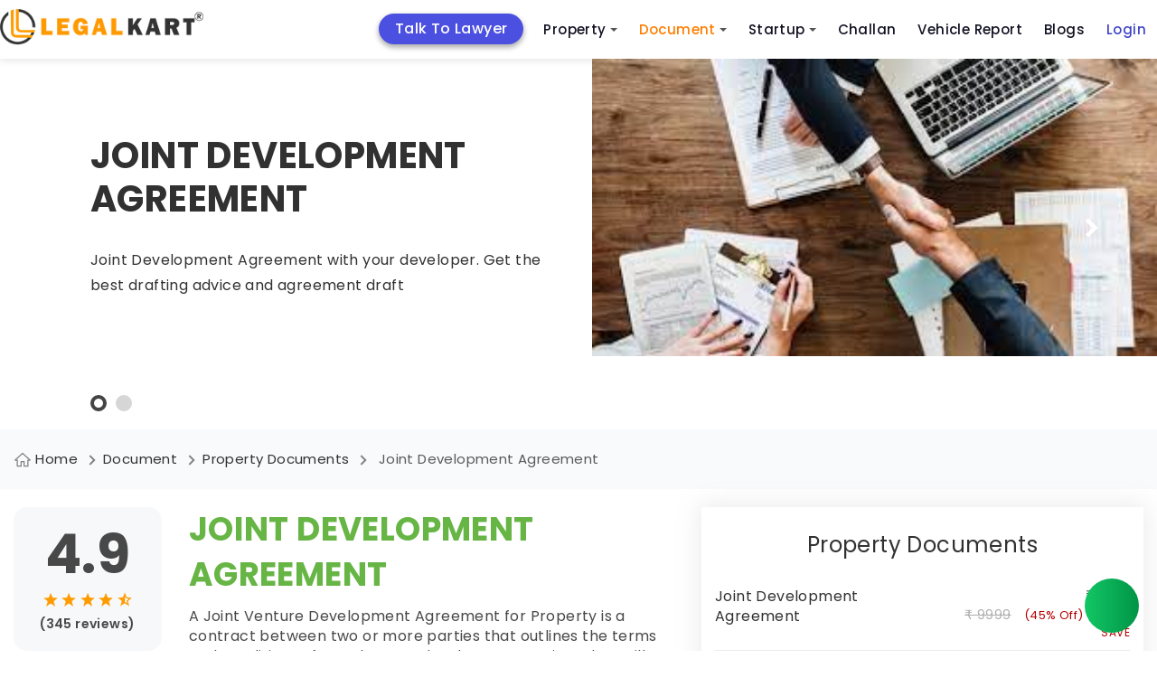

--- FILE ---
content_type: text/html; charset=utf-8
request_url: https://www.legalkart.com/document-drafting/property-documents/joint-development-agreement-%20in%20adoni
body_size: 20902
content:
<!DOCTYPE html>
<html lang="en">

<head>
    <meta name="viewport" content="width=device-width, initial-scale=1, shrink-to-fit=no">

    <!-- Required meta tags -->
    <meta charset="utf-8">
    <meta name="keywords" content="Joint Development Agreement, Joint Property Development Agreement, Property Development Agreement">
    <meta name="description" content="This is an agreement to develop your property with the help of a Property developer.">
    <meta name="title" content="Secure Your Property with  professionally drafted Joint Development Agreement in Adoni. Best property lawyers in Adoni">
    <title>Secure Your Property with  professionally drafted Joint Development Agreement in Adoni. Best property lawyers in Adoni</title>
    <!-- Open Graph / Facebook -->
    <meta property="og:type" content="website" />
    <meta property="og:site_name" content="Legalkart">
    <meta property="og:url" content="https://www.legalkart.com/document-drafting/property-documents/joint-development-agreement-%20in%20adoni">
    <meta property="og:title" content="Secure Your Property with  professionally drafted Joint Development Agreement in Adoni. Best property lawyers in Adoni">
    <meta property="og:image" content="https://www.legalkart.com">
    <meta property="og:image:width" content="400">
    <meta property="og:image:height" content="400">
    <meta property="og:description" content="This is an agreement to develop your property with the help of a Property developer.">
    <meta property="twitter:card" content="https://www.legalkart.com/frontend/client_base_web/images/home_banner.jpg">
    <meta property="twitter:url" content="https://www.legalkart.com/document-drafting/property-documents/joint-development-agreement-%20in%20adoni">
    <meta property="twitter:title" content="Secure Your Property with  professionally drafted Joint Development Agreement in Adoni. Best property lawyers in Adoni">
    <meta property="twitter:description" content="This is an agreement to develop your property with the help of a Property developer.">
    <meta property="twitter:image" content="https://www.legalkart.com">
    <!--... Open Graph / Facebook -->
    
    <meta property="fb:app_id" content="263030671493330">
    <link rel="canonical" href="https://www.legalkart.com/document-drafting/property-documents/joint-development-agreement-%20in%20adoni" />

    <!-- Links  Path -->
    <link rel="shortcut icon" href="/frontend/client_base_web/images/favicon.ico" type="image/x-icon">
    <link rel="icon" href="/frontend/client_base_web/images/favicon.ico" type="image/x-icon">
    <link rel="preconnect" href="https://www.googletagmanager.com" crossorigin="anonymous">
    <link rel="dns-prefetch" href="https://www.googletagmanager.com" crossorigin="anonymous">
    <link rel="preconnect" href="https://ajax.googleapis.com" crossorigin="anonymous">
    <link rel="dns-prefetch" href="https://ajax.googleapis.com" crossorigin="anonymous">
    <link rel="preconnect" href="https://www.google-analytics.com" crossorigin="anonymous">
    <link rel="dns-prefetch" href="https://www.google-analytics.com" crossorigin="anonymous">

    <!-- Google Tag Manager Head Code-->
    <script defer src="https://www.googletagmanager.com/gtag/js?id=GTM-KQHV8X6"></script>
    <script>window.dataLayer = window.dataLayer || []; function gtag(){dataLayer.push(arguments);} gtag('js', new Date()); gtag('config', 'GTM-KQHV8X6');</script>
    
    <script>(function(w,d,s,l,i){w[l]=w[l]||[];w[l].push({'gtm.start': new Date().getTime(),event:'gtm.js'});var f=d.getElementsByTagName(s)[0], j=d.createElement(s),dl=l!='dataLayer'?'&l='+l:'';j.async=true;j.src='https://www.googletagmanager.com/gtm.js?id='+i+dl;f.parentNode.insertBefore(j,f);})(window,document,'script','dataLayer', 'GTM-KQHV8X6');</script>
    
    <meta name="facebook-domain-verification" content="9mr8y52uv6cxj0q7f6cdezy2nxm2b5"/>
    
    <script src="/frontend/client_base_web/buy_lk_mins_from_social_ad/jquery-3.2.1.min.js"></script>
    <script>
        $(document).ready(function(){
            const authUser = "";
            //window.dataLayer.push({
              //  event: "pageview",
                //page: {
                  //  url: window.location.pathname + window.location.search,
                    //title: window.location.pathname == "/" ? "Home" : window.location.pathname.split("/")[1].toLowerCase().replace(/-/g, " ").replace(/^\w/, char => char.toUpperCase()),
                    //logged_in_medium: authUser ? "mobile" : "NA",
                    //userType: authUser ? "logged_in" : "Guest",
                    //custom_user_id: authUser ? authUser : "NA",
                //},
           // });
           window.dataLayer.push({
                event: "pageview",
                url: window.location.pathname + window.location.search,
                title: window.location.pathname == "/" ? "Home" : window.location.pathname.split("/")[1].toLowerCase().replace(/-/g, " ").replace(/^\w/, char => char.toUpperCase()),
                logged_in_medium: authUser ? "mobile" : "NA",
                userType: authUser ? "logged_in" : "Guest",
                custom_user_id: authUser ? authUser : "NA",
                //page: {
                //},
            });
        })
    </script>    <!-- End Google Tag Manager Head Code-->
    <link rel="prefetch stylesheet" href="/frontend/client_base_web/layout-optim/header-footer.css" as="style">
    <link rel="preload stylesheet" href="/frontend/client_base_web/layout-optim/lk-property-redesign.css" as="style">

    <style>
        @media screen and (max-width: 991px) {
            iframe {
                bottom: 60px !important;
                right: 0 !important;
            }
        }
    </style>
    <!--/ Links Path -->

    <script>
        (function(w,d,s,c,r,a,m){
        w['KiwiObject']=r;
        w[r]=w[r] || function () {
            (w[r].q=w[r].q||[]).push(arguments)};
        w[r].l=1*new Date();
            a=d.createElement(s);
            m=d.getElementsByTagName(s)[0];
        a.async=1;
        a.src=c;
        m.parentNode.insertBefore(a,m)
        })(window,document,'script',"https://app.interakt.ai/kiwi-sdk/kiwi-sdk-17-prod-min.js?v="+ new Date().getTime(),'kiwi');
        window.addEventListener("load",function () {
        kiwi.init('', 'jNgmbBA5oE8lR2bwC6RdWS9oucGSK50I', {});
        });
    </script>
    
</head>

<body>
    <!-- Google Tag Manager Body Code-->

    <noscript><iframe title="Google Tag Manager" src="https://www.googletagmanager.com/ns.html?id=GTM-KQHV8X6" height="0" width="0" style="display:none;visibility:hidden"></iframe></noscript>
    <!-- End Google Tag Manager Body Code-->

    <style>
       .sm{box-sizing:border-box;position:relative;z-index:9999;-webkit-tap-highlight-color:transparent}.sm,.sm li,.sm ul{list-style:none;margin:0;padding:0;line-height:normal;direction:ltr;text-align:left}.sm,.sm li{display:block}.sm-rtl,.sm-rtl li,.sm-rtl ul{direction:rtl;text-align:right}.sm>li>h1,.sm>li>h2,.sm>li>h3,.sm>li>h4,.sm>li>h5,.sm>li>h6{margin:0;padding:0}.sm ul{display:none}.sm a,.sm li{position:relative}.sm a,.sm::after{display:block}.sm a.disabled{cursor:default}.sm::after{content:"";height:0;font:0/0 serif;clear:both;overflow:hidden}.sm *,.sm ::after,.sm ::before{box-sizing:inherit}.sm-clean{background:#eee}.sm-clean a,.sm-clean a:active,.sm-clean a:focus,.sm-clean a:hover{padding:13px 58px 13px 20px}.sm-clean a.current{color:#d23600}.sm-clean a.disabled{color:#bbb}.sm-clean a .sub-arrow{position:absolute;top:50%;margin-top:-17px;left:auto;right:4px;width:34px;height:34px;overflow:hidden;text-align:center;text-shadow:none;background:rgba(255,255,255,.5);border-radius:5px}.sm-clean a .sub-arrow::before{content:"+"}.sm-clean a.highlighted .sub-arrow::before{content:"-"}.sm-clean>li:first-child>:not(ul) a,.sm-clean>li:first-child>a{border-radius:5px 5px 0 0}.sm-clean>li:last-child>:not(ul) a,.sm-clean>li:last-child>a,.sm-clean>li:last-child>ul,.sm-clean>li:last-child>ul>li:last-child>:not(ul) a,.sm-clean>li:last-child>ul>li:last-child>a,.sm-clean>li:last-child>ul>li:last-child>ul,.sm-clean>li:last-child>ul>li:last-child>ul>li:last-child>:not(ul) a,.sm-clean>li:last-child>ul>li:last-child>ul>li:last-child>a,.sm-clean>li:last-child>ul>li:last-child>ul>li:last-child>ul,.sm-clean>li:last-child>ul>li:last-child>ul>li:last-child>ul>li:last-child>:not(ul) a,.sm-clean>li:last-child>ul>li:last-child>ul>li:last-child>ul>li:last-child>a,.sm-clean>li:last-child>ul>li:last-child>ul>li:last-child>ul>li:last-child>ul,.sm-clean>li:last-child>ul>li:last-child>ul>li:last-child>ul>li:last-child>ul>li:last-child>:not(ul) a,.sm-clean>li:last-child>ul>li:last-child>ul>li:last-child>ul>li:last-child>ul>li:last-child>a,.sm-clean>li:last-child>ul>li:last-child>ul>li:last-child>ul>li:last-child>ul>li:last-child>ul{border-radius:0 0 5px 5px}.sm-clean>li:last-child>:not(ul) a.highlighted,.sm-clean>li:last-child>a.highlighted,.sm-clean>li:last-child>ul>li:last-child>:not(ul) a.highlighted,.sm-clean>li:last-child>ul>li:last-child>a.highlighted,.sm-clean>li:last-child>ul>li:last-child>ul>li:last-child>:not(ul) a.highlighted,.sm-clean>li:last-child>ul>li:last-child>ul>li:last-child>a.highlighted,.sm-clean>li:last-child>ul>li:last-child>ul>li:last-child>ul>li:last-child>:not(ul) a.highlighted,.sm-clean>li:last-child>ul>li:last-child>ul>li:last-child>ul>li:last-child>a.highlighted,.sm-clean>li:last-child>ul>li:last-child>ul>li:last-child>ul>li:last-child>ul>li:last-child>:not(ul) a.highlighted,.sm-clean>li:last-child>ul>li:last-child>ul>li:last-child>ul>li:last-child>ul>li:last-child>a.highlighted{border-radius:0}.sm-clean li{border-top:1px solid rgba(0,0,0,.05)}.sm-clean>li:first-child{border-top:0}.sm-clean ul{background:rgba(162,162,162,.1)}.sm-clean ul a,.sm-clean ul a:active,.sm-clean ul a:focus,.sm-clean ul a:hover{font-size:16px;border-left:8px solid transparent}.sm-clean ul ul a,.sm-clean ul ul a:active,.sm-clean ul ul a:focus,.sm-clean ul ul a:hover{border-left:16px solid transparent}.sm-clean ul ul ul a,.sm-clean ul ul ul a:active,.sm-clean ul ul ul a:focus,.sm-clean ul ul ul a:hover{border-left:24px solid transparent}.sm-clean ul ul ul ul a,.sm-clean ul ul ul ul a:active,.sm-clean ul ul ul ul a:focus,.sm-clean ul ul ul ul a:hover{border-left:32px solid transparent}.sm-clean ul ul ul ul ul a,.sm-clean ul ul ul ul ul a:active,.sm-clean ul ul ul ul ul a:focus,.sm-clean ul ul ul ul ul a:hover{border-left:40px solid transparent}@media (min-width:768px){.sm-clean ul{position:absolute;width:12em;border:1px solid #bbb;padding:5px 0;background:#fff;border-radius:5px!important;box-shadow:0 5px 9px rgba(0,0,0,.2)}.sm-clean li{float:left;border-top:0}.sm-clean.sm-rtl li{float:right}.sm-clean ul li,.sm-clean.sm-rtl ul li,.sm-clean.sm-vertical li{float:none}.sm-clean a{white-space:nowrap;padding:12px;color:#555;border-radius:0!important}.sm-clean ul a,.sm-clean.sm-vertical a{white-space:normal}.sm-clean .sm-nowrap>li>:not(ul) a,.sm-clean .sm-nowrap>li>a{white-space:nowrap}.sm-clean{padding:0 10px;background:#eee;border-radius:100px}.sm-clean a.highlighted,.sm-clean a:active,.sm-clean a:focus,.sm-clean a:hover{padding:12px;border-radius:0!important;color:#d23600}.sm-clean a.current{color:#d23600}.sm-clean a.disabled{color:#bbb}.sm-clean a.has-submenu{padding-right:24px}.sm-clean a .sub-arrow{top:50%;margin-top:-2px;right:12px;width:0;height:0;border-width:4px;border-style:solid dashed dashed;border-color:#555 transparent transparent;background:0 0;border-radius:0}.sm-clean a .sub-arrow::before{display:none}.sm-clean>li>ul::after,.sm-clean>li>ul::before{content:"";position:absolute;width:0;height:0;overflow:hidden;border-style:dashed dashed solid}.sm-clean>li>ul::before{top:-18px;left:30px;border-width:9px;border-color:transparent transparent #bbb}.sm-clean>li>ul::after{top:-16px;left:31px;border-width:8px;border-color:transparent transparent #fff}.sm-clean ul a{border:0!important;padding:10px 20px;color:#555}.sm-clean ul a.highlighted,.sm-clean ul a:active,.sm-clean ul a:focus,.sm-clean ul a:hover{border:0!important;padding:10px 20px;background:#eee;color:#d23600}.sm-clean ul a.current{color:#d23600}.sm-clean ul a.disabled{background:#fff;color:#ccc}.sm-clean ul a.has-submenu{padding-right:20px}.sm-clean ul a .sub-arrow{right:8px;top:50%;margin-top:-5px;border-width:5px;border-style:dashed dashed dashed solid;border-color:transparent transparent transparent #555}.sm-clean .scroll-down,.sm-clean .scroll-up{position:absolute;display:none;visibility:hidden;overflow:hidden;background:#fff;height:20px}.sm-clean .scroll-down:hover,.sm-clean .scroll-up:hover{background:#eee}.sm-clean .scroll-up:hover .scroll-up-arrow{border-color:transparent transparent #d23600}.sm-clean .scroll-down:hover .scroll-down-arrow{border-color:#d23600 transparent transparent}.sm-clean .scroll-down-arrow,.sm-clean .scroll-up-arrow{position:absolute;left:50%;margin-left:-6px;width:0;height:0;overflow:hidden;border-width:6px}.sm-clean .scroll-up-arrow{top:0;border-style:dashed dashed solid;border-color:transparent transparent #555}.sm-clean .scroll-down-arrow{top:8px;border-style:solid dashed dashed;border-color:#555 transparent transparent}.sm-clean.sm-rtl a.has-submenu{padding-right:12px;padding-left:24px}.sm-clean.sm-rtl a .sub-arrow{right:auto;left:12px}.sm-clean.sm-rtl.sm-vertical a.has-submenu,.sm-clean.sm-vertical a,.sm-clean.sm-vertical ul a{padding:10px 20px}.sm-clean.sm-rtl ul a .sub-arrow,.sm-clean.sm-rtl.sm-vertical a .sub-arrow{right:auto;left:8px;border-style:dashed solid dashed dashed;border-color:transparent #555 transparent transparent}.sm-clean.sm-rtl>li>ul::before{left:auto;right:30px}.sm-clean.sm-rtl>li>ul::after{left:auto;right:31px}.sm-clean.sm-rtl ul a.has-submenu{padding:10px 20px!important}.sm-clean.sm-vertical{padding:10px 0;border-radius:5px}.sm-clean.sm-vertical a.highlighted,.sm-clean.sm-vertical a:active,.sm-clean.sm-vertical a:focus,.sm-clean.sm-vertical a:hover{background:#fff}.sm-clean.sm-vertical a.disabled{background:#eee}.sm-clean.sm-vertical a .sub-arrow{right:8px;top:50%;margin-top:-5px;border-width:5px;border-style:dashed dashed dashed solid;border-color:transparent transparent transparent #555}.sm-clean.sm-vertical>li>ul::after,.sm-clean.sm-vertical>li>ul::before{display:none}.sm-clean.sm-vertical ul a.highlighted,.sm-clean.sm-vertical ul a:active,.sm-clean.sm-vertical ul a:focus,.sm-clean.sm-vertical ul a:hover{background:#eee}.sm-clean.sm-vertical ul a.disabled{background:#fff}}.sm-clean{padding:0!important;background:0 0!important;border-radius:0!important}.sm-clean a,.sm-clean a:active,.sm-clean a:focus,.sm-clean a:hover{font-weight:500!important;text-decoration:none!important;color:#121122!important;font-family:"Poppins",sans-serif!important;font-size:15px!important;line-height:1.4!important}.sm-clean li ul li a,.sm-clean li ul li a:hover,.sm-clean li ul li ul li a,.sm-clean li ul li ul li a:hover{font-size:13px!important}.sm-clean a .sub-arrow::before{color:#555!important}.sm-clean a .sub-arrow{font:700 20px/34px monospace!important}.sm-clean>li{margin-right:0!important}.sm-clean>li:first-child{margin-right:40px!important;text-align:center;background:#4c50e0;border-radius:25px;-webkit-border-radius:25px;-moz-border-radius:25px;-ms-border-radius:25px;-o-border-radius:25px;top:5px;box-shadow:0 3px 6px rgba(0, 0, 0, 0.16), 0 3px 6px rgba(0, 0, 0, 0.23);-webkit-box-shadow:0 3px 6px rgba(0, 0, 0, 0.16), 0 3px 6px rgba(0, 0, 0, 0.23);-ms-box-shadow:0 3px 6px rgba(0, 0, 0, 0.16), 0 3px 6px rgba(0, 0, 0, 0.23);-moz-box-shadow:0 3px 6px rgba(0, 0, 0, 0.16), 0 3px 6px rgba(0, 0, 0, 0.23);-o-box-shadow:0 3px 6px rgba(0, 0, 0, 0.16), 0 3px 6px rgba(0, 0, 0, 0.23)}.sm-clean>li:first-child a{color:#fff!important;padding:6px 18px!important; font-size: 16px !important;}.sm-clean>li:nth-child(6){text-align:center}.sm-clean>li:last-child.login-last-menu-anchor a{color:#3f43c8!important}.sm-clean>li.lawyers-click-here-anchor{display:flex!important;flex-direction:row;justify-content:center;align-items:center;padding:0;height:31px;background:#4c50e0;border-radius:3px;position:relative;top:7px;margin:0 20px 0 50px!important}.sm-clean>li.lawyers-click-here-anchor a{color:#fff!important}.sm-clean>li>a{text-transform:capitalize!important}.mob-icon-nav{display:none}.mob-icon-nav li{margin-right:20px}span.anchor-popular{background:#e62117;display:inline-block;padding:4px 8px;font-size:10px;letter-spacing:.2px;border-radius:50px;-webkit-border-radius:50px;-moz-border-radius:50px;-ms-border-radius:50px;-o-border-radius:50px;position:absolute;top:-6px;right:-44px;color:#fff;line-height:1;font-weight:700}.sm-menu-right{margin-right:200px}@media (min-width:768px){.main-nav{-webkit-border-radius:50px;-moz-border-radius:50px;-ms-border-radius:50px;-o-border-radius:50px;border-radius:50px}.sm-clean ul a.has-submenu{padding-right:40px}}.main-nav:after{clear:both;content:" ";display:block;height:0;font:0/0 serif;overflow:hidden}.nav-brand{float:left;margin:0}#main-menu{clear:both}@media (min-width:768px){#main-menu{float:right;clear:none}}.main-menu-btn{float:right;margin:6px 10px;position:relative;display:inline-block;width:29px;height:29px;text-indent:29px;white-space:nowrap;overflow:hidden;cursor:pointer;-webkit-tap-highlight-color:transparent}.main-menu-btn-icon{top:50%;left:2px}.main-menu-btn-icon,.main-menu-btn-icon:after,.main-menu-btn-icon:before{position:absolute;height:2px;width:24px;background:#555;-webkit-transition:all .25s;transition:all .25s}.main-menu-btn-icon:before{content:"";top:-7px;left:0}.main-menu-btn-icon:after{content:"";top:7px;left:0}#main-menu-state:checked~.main-menu-btn .main-menu-btn-icon{height:0;background:0 0}#main-menu-state:checked~.main-menu-btn .main-menu-btn-icon:before{top:0;-webkit-transform:rotate(-45deg);transform:rotate(-45deg)}#main-menu-state:checked~.main-menu-btn .main-menu-btn-icon:after{top:0;-webkit-transform:rotate(45deg);transform:rotate(45deg)}#main-menu-state{position:absolute;width:1px;height:1px;margin:-1px;border:0;padding:0;overflow:hidden;clip:rect(1px,1px,1px,1px)}#main-menu-state:not(:checked)~#main-menu{display:none}#main-menu-state:checked~#main-menu{display:block}@media (min-width:768px){.main-menu-btn{position:absolute;top:-99999px}#main-menu-state:not(:checked)~#main-menu{display:block}}@media screen and (max-width:991px){.sm-clean>li.lawyers-click-here-anchor{margin:0!important}}@media screen and (max-width:767px){.sm-clean>li:first-child{margin-right:0!important;background:#ff6c03;border-radius:3px;-webkit-border-radius:3px;-moz-border-radius:3px;-ms-border-radius:3px;-o-border-radius:3px;top:0;box-shadow:none;-webkit-box-shadow:none;-ms-box-shadow:none;-moz-box-shadow:none;-o-box-shadow:none}.sm-clean>li.lawyers-click-here-anchor{top:auto;margin:0!important}span.anchor-popular{top:10px;right:-40px}.main-menu-btn{position:absolute;top:7px;left:0}.main-header .logo img{width:200px;height:auto;margin-left:40px}.mob-icon-nav{position:absolute;top:18px;right:0;display:block}.mob-icon-nav img{vertical-align:middle;width:25px!important;height:25px!important}.mob-icon-nav.mob-icon-nav-right{right:80px}.sm-menu-right{margin-right:0}.sm-clean>li{margin-right:0!important}#main-menu{overflow:auto;height:100vh;padding:20px 0 60px!important}.sm-clean>li:first-child{text-align:left}.sm-clean>li:first-child br{display:none}.sm-clean>li:nth-child(6){text-align:left}.sm-clean>li:nth-child(6) br{display:none}}@media screen and (max-width:530px){.nav-brand{margin-left:0}.main-header .logo img{width:170px}.main-menu-btn{top:5px}.mob-icon-nav{top:14px}}@media screen and (max-width:480px){.main-header .logo img{width:150px}.mob-icon-nav{top:10px;right:5px}}@media screen and (max-width:359px){.main-header .logo img{width:130px}.mob-icon-nav.mob-icon-nav-right{right:70px;top:10px}header.main-header .user-profile{top:8px}.main-menu-btn{top:0}}@media only screen and (min-width:1024px) and (max-width:1111px){.sm-menu-right{margin-right:110px}.sm-clean>li:first-child{margin-right:30px!important}.sm-clean>li{margin-right:10px!important}}@media only screen and (min-width:900px) and (max-width:1023px){.main-header .logo img{width:180px;height:auto}.sm-menu-right{margin-right:50px}.sm-clean>li:first-child{margin-right:20px!important}.sm-clean>li{margin-right:10px!important}}@media only screen and (min-width:768px) and (max-width:899px){.main-header .logo img{width:160px;height:auto}.sm-menu-right{margin-right:60px}.sm-clean>li:first-child{margin-right:0!important}.sm-clean a,.sm-clean a:active,.sm-clean a:focus,.sm-clean a:hover{font-size:12px!important}.sm-clean>li{margin-right:0!important}}.sm-clean a.active-menu{color:#ff7e00!important}.border-radius-50p{border-radius:50%;-webkit-border-radius:50%;-moz-border-radius:50%;-ms-border-radius:50%;-o-border-radius:50%}
    
       .add-to-cart-menu a {padding-bottom:0!important;padding-top:0;}.add-to-cart-menu a:hover{padding-bottom:0!important;padding-top:0;}.cart-icon {top: 10px;}.cart-count-circle{width:16px;height:16px;background:#6068db;color:#fff;text-align:center;display:flex;justify-content:center;align-items:center;font-size:9px;top:-8px;left:16px;border:1px solid #fff;line-height: 15px;}
       .login-add-to-cart {display: none;}
       @media screen and (max-width:1280px) {.sm-clean>li:first-child{margin-right: 10px !important;}.sm-menu-right {margin-right: 200px !important;}}
       @media screen and (max-width:767px){.sm-clean>li.lawyers-click-here-anchor a{padding:0}.cart-icon{top:0}.main-footer-revamp .footer-top .foot-navs li.lawyers-click-here-anchor{padding:0 5px;line-height:28px}}
    
    </style>
    <header class="main-header" id="header">
        <div class="container">
            <nav class="main-nav" role="navigation">
    
                <!-- Mobile menu toggle button (hamburger/x icon) -->
                <input id="main-menu-state" type="checkbox" />
                <label class="main-menu-btn" for="main-menu-state">
                    <span class="main-menu-btn-icon"></span> Toggle main menu visibility
                </label>
    
                <h2 class="nav-brand logo">
                    <a title="Legalkart" href="/">
                        <img src="/frontend/client_base_web/layout-optim/search-lawyer-dynamic/logo.png"
                            alt="LegalKart Logo" width="225" height="44">
                    </a>
                </h2>
    
                <!-- Sample menu definition -->
                <ul id="main-menu" class="sm sm-clean">
                    <li >
                        <a title="Talk To Lawyer" href="/talk-to-lawyer" >
                            Talk To Lawyer
                        </a>
                    </li>
                    <li >
                        <a title="Property Sale And Purchase" href="/property-sale-and-purchase" >
                            Property
                           
                        </a>
                        <ul>
                                <li>
                                <a title="Property Products" href="/property-sale-and-purchase/property-products">
                                    Property Products
                                </a>
                                <ul>
                                        <li>
                                            <a title="Property Registration (sale Deed Registration)" href="/property-sale-and-purchase/property-products/property-registration-(sale-deed-registration)">
                                                Property Registration (sale Deed Registration)
                                            </a>
                                        </li>
                                        <li>
                                            <a title="Agreement to Sale Drafting" href="/property-sale-and-purchase/property-products/agreement-to-sale-drafting">
                                                Agreement to Sale Drafting
                                            </a>
                                        </li>
                                        <li>
                                            <a title="Sale Deed Drafting" href="/property-sale-and-purchase/property-products/sale-deed-drafting">
                                                Sale Deed Drafting
                                            </a>
                                        </li>
                                        <li>
                                            <a title="Property Paper Review (oral Discussion)" href="/property-sale-and-purchase/property-products/property-paper-review-(oral-discussion)">
                                                Property Paper Review (oral Discussion)
                                            </a>
                                        </li>
                                        <li>
                                            <a title="Property Report" href="/property-sale-and-purchase/property-products/property-report">
                                                Property Report
                                            </a>
                                        </li>
                                </ul>
                            </li>
                                <li>
                                <a title="Document Review" href="/property-sale-and-purchase/document-review">
                                    Document Review
                                </a>
                                <ul>
                                        <li>
                                            <a title="Sale Agreement or Agreement to Sale Review" href="/property-sale-and-purchase/document-review/sale-agreement-or-agreement-to-sale-review">
                                                Sale Agreement or Agreement to Sale Review
                                            </a>
                                        </li>
                                </ul>
                            </li>
                        </ul>
                    </li>
                    <li >
                        <a title="Document Drafting" href="/document-drafting"  class="active-menu" >
                            Document
                        </a>
                        <ul>
                            <li>
                                <a title="Lk Document Review And Consult" href="/lk-ai-document-review">
                                    Document Review &amp; Consult
                                </a>
                            </li>
                                <li>
                                    <a title="Startup Documents" href="/document-drafting/startup-documents">
                                        Startup Documents
                                    </a>
                                    <ul>
                                            <li>
                                                <a title="Business Partnership Agreement" href="/document-drafting/startup-documents/business-partnership-agreement">
                                                    Business Partnership Agreement
                                                </a>
                                            </li>
                                            <li>
                                                <a title="Terms of Use" href="/document-drafting/startup-documents/terms-of-use">
                                                    Terms of Use
                                                </a>
                                            </li>
                                            <li>
                                                <a title="Shareholder Subscription Agreement" href="/document-drafting/startup-documents/shareholder-subscription-agreement">
                                                    Shareholder Subscription Agreement
                                                </a>
                                            </li>
                                            <li>
                                                <a title="Term Sheet Drafting" href="/document-drafting/startup-documents/term-sheet-drafting">
                                                    Term Sheet Drafting
                                                </a>
                                            </li>
                                            <li>
                                                <a title="Intellectual Property Assignment Agreement" href="/document-drafting/startup-documents/intellectual-property-assignment-agreement">
                                                    Intellectual Property Assignment Agreement
                                                </a>
                                            </li>
                                            <li>
                                                <a title="Privacy Policy" href="/document-drafting/startup-documents/privacy-policy">
                                                    Privacy Policy
                                                </a>
                                            </li>
                                            <li>
                                                <a title="Employment Agreement" href="/document-drafting/startup-documents/employment-agreement">
                                                    Employment Agreement
                                                </a>
                                            </li>
                                            <li>
                                                <a title="Service Agreement" href="/document-drafting/startup-documents/service-agreement">
                                                    Service Agreement
                                                </a>
                                            </li>
                                            <li>
                                                <a title="Licensing Agreement" href="/document-drafting/startup-documents/licensing-agreement">
                                                    Licensing Agreement
                                                </a>
                                            </li>
                                            <li>
                                                <a title="Non Disclosure Agreement" href="/document-drafting/startup-documents/non-disclosure-agreement">
                                                    Non Disclosure Agreement
                                                </a>
                                            </li>
                                            <li>
                                                <a title="Software as a Service (saas) Agreement" href="/document-drafting/startup-documents/legal-for-startup/saas-agreement">
                                                    Software as a Service (saas) Agreement
                                                </a>
                                            </li>
                                            <li>
                                                <a title="Franchise Agreement" href="/document-drafting/startup-documents/franchise-agreement">
                                                    Franchise Agreement
                                                </a>
                                            </li>
                                            <li>
                                                <a title="Consultancy Agreement" href="/document-drafting/startup-documents/consultancy-agreement">
                                                    Consultancy Agreement
                                                </a>
                                            </li>
                                            <li>
                                                <a title=" Co-founders Agreement" href="/document-drafting/startup-documents/-co-founders-agreement">
                                                     Co-founders Agreement
                                                </a>
                                            </li>
                                            <li>
                                                <a title="Joint Venture" href="/document-drafting/startup-documents/joint-venture">
                                                    Joint Venture
                                                </a>
                                            </li>
                                    </ul>
                                </li>
                                <li>
                                    <a title="Agreeements &amp; Contracts" href="/document-drafting/agreeements-&amp;-contracts">
                                        Agreeements &amp; Contracts
                                    </a>
                                    <ul>
                                            <li>
                                                <a title="Letter of Intent" href="/document-drafting/agreeements-&amp;-contracts/letter-of-intent">
                                                    Letter of Intent
                                                </a>
                                            </li>
                                            <li>
                                                <a title="Loan Agreement" href="/document-drafting/agreeements-&amp;-contracts/loan-agreement">
                                                    Loan Agreement
                                                </a>
                                            </li>
                                            <li>
                                                <a title="Freelancer Ageement" href="/document-drafting/agreeements-&amp;-contracts/freelancer-ageement">
                                                    Freelancer Ageement
                                                </a>
                                            </li>
                                    </ul>
                                </li>
                                <li>
                                    <a title="Property Documents" href="/document-drafting/property-documents">
                                        Property Documents
                                    </a>
                                    <ul>
                                            <li>
                                                <a title="Will Registration" href="/document-drafting/property-documents/will-registration">
                                                    Will Registration
                                                </a>
                                            </li>
                                            <li>
                                                <a title="Commercial Lease Agreement" href="/document-drafting/property-documents/commercial-lease-agreement">
                                                    Commercial Lease Agreement
                                                </a>
                                            </li>
                                            <li>
                                                <a title="Gift Deed" href="/document-drafting/property-documents/gift-deed">
                                                    Gift Deed
                                                </a>
                                            </li>
                                            <li>
                                                <a title="Rent Agreement Online" href="/document-drafting/property-documents/rent-agreement-online">
                                                    Rent Agreement Online
                                                </a>
                                            </li>
                                            <li>
                                                <a title="Joint Development Agreement " href="/document-drafting/property-documents/joint-development-agreement-">
                                                    Joint Development Agreement 
                                                </a>
                                            </li>
                                            <li>
                                                <a title="Will" href="/document-drafting/property-documents/will">
                                                    Will
                                                </a>
                                            </li>
                                            <li>
                                                <a title="Power of Attorney" href="/document-drafting/property-documents/power-of-attorney">
                                                    Power of Attorney
                                                </a>
                                            </li>
                                            <li>
                                                <a title="Relinquishment Deed " href="/document-drafting/property-documents/relinquishment-deed-">
                                                    Relinquishment Deed 
                                                </a>
                                            </li>
                                            <li>
                                                <a title="Registration of Power of Attorney" href="/document-drafting/property-documents/registration-of-power-of-attorney">
                                                    Registration of Power of Attorney
                                                </a>
                                            </li>
                                            <li>
                                                <a title="Sale Deed Drafting" href="/document-drafting/property-documents/sale-deed-drafting">
                                                    Sale Deed Drafting
                                                </a>
                                            </li>
                                    </ul>
                                </li>
                        </ul>
                    </li>
                    <li >
                        <a title="Legal Consultants For Startups" href="/legal-consultants-for-startups" >
                            Startup
                        </a>
                        <ul>
                                <li>
                                    <a title="Company Formation" href="/legal-consultants-for-startups/company-formation">
                                        Company Formation
                                    </a>
                                    <ul>
                                            <li>
                                                <a title="Partnership Firm" href="/legal-consultants-for-startups/company-formation/partnership-firm">
                                                    Partnership Firm
                                                </a>
                                            </li>
                                            <li>
                                                <a title="Private Limited Company" href="/legal-consultants-for-startups/company-formation/private-limited-company">
                                                    Private Limited Company
                                                </a>
                                            </li>
                                            <li>
                                                <a title="One Person Company" href="/legal-consultants-for-startups/company-formation/one-person-company">
                                                    One Person Company
                                                </a>
                                            </li>
                                            <li>
                                                <a title="Limited Liability Partnership" href="/legal-consultants-for-startups/company-formation/limited-liability-partnership">
                                                    Limited Liability Partnership
                                                </a>
                                            </li>
                                    </ul>
                                </li>
                                <li>
                                    <a title="Intellectual Property" href="/legal-consultants-for-startups/intellectual-property">
                                        Intellectual Property
                                    </a>
                                    <ul>
                                            <li>
                                                <a title="Copyright" href="/legal-consultants-for-startups/intellectual-property/copyright">
                                                    Copyright
                                                </a>
                                            </li>
                                            <li>
                                                <a title="Respond to Tm Objections" href="/legal-consultants-for-startups/intellectual-property/respond-to-tm-objections">
                                                    Respond to Tm Objections
                                                </a>
                                            </li>
                                            <li>
                                                <a title="Patent" href="/legal-consultants-for-startups/intellectual-property/patent">
                                                    Patent
                                                </a>
                                            </li>
                                            <li>
                                                <a title="Trademark" href="/legal-consultants-for-startups/intellectual-property/trademark">
                                                    Trademark
                                                </a>
                                            </li>
                                    </ul>
                                </li>
                                <li>
                                    <a title="Registrations &amp; Licenses" href="/legal-consultants-for-startups/registrations-&amp;-licenses">
                                        Registrations &amp; Licenses
                                    </a>
                                    <ul>
                                            <li>
                                                <a title="Gst Registration" href="/legal-consultants-for-startups/registrations-&amp;-licenses/gst-registration">
                                                    Gst Registration
                                                </a>
                                            </li>
                                            <li>
                                                <a title="Annual Gst Return Filing" href="/legal-consultants-for-startups/registrations-&amp;-licenses/annual-gst-return-filing">
                                                    Annual Gst Return Filing
                                                </a>
                                            </li>
                                            <li>
                                                <a title="Export Import Code" href="/legal-consultants-for-startups/registrations-&amp;-licenses/export-import-code">
                                                    Export Import Code
                                                </a>
                                            </li>
                                    </ul>
                                </li>
                        </ul>
                    </li>
                    <li >
                        <a title="Car Challans" href="https://www.challanwala.com/challan-search" target="_blank" >
                            Challan
                        </a>
                    </li>
                    <li >
                        <a title="Vehicle Report" href="https://www.challanwala.com/vehicle-report" target="_blank" >
                            Vehicle Report
                        </a>
                    </li>
                    <li >
                        <a title="Blogs" href="/legal-blog" >
                            Blogs
                        </a>
                    </li>
                        
    
                    
                            
                                <li class="login-last-menu-anchor">
                                    <a title="Consumer Login" href="/consumer-login" >
                                        Login
                                    </a>
                                </li>
    
    
                </ul>
            </nav>
                <div class="mob-icon-nav">
    
                <ul class="m-0 p-0 list-unstyled d-flex align-items-center">
                    <li>
                        <a title="Talk To Lawyer" href="/talk-to-lawyer">
                            <img class="width-30 height-30" src="/frontend/client_base_web/images/mob-talk-icon.png" alt="LegalKart talk to lawyer">
                        </a>
                    </li>
                      
                        <li>
                            <a  title="Consumer Login" href="/consumer-login" >
                                <img class="width-30 height-30" src="/frontend/client_base_web/images/mob-login-icon.png" alt="Login to LegalKart">
                            </a>
                        </li>
                    <li>
                        <a title="Add To Cart" href="/add-to-cart">
                            <div class="cart-icon pos-rel">
                                <div class="cart-count-circle border-radius-50p pos-abs" style="display: block;"></div>
                                <img width="25" height="25" src="/frontend/client_base_web/images/header-cart-icon.png" alt="cart to LegalKart">
                            </div>
                        </a>
                    </li>
                </ul>
                
            </div>
        </div>
    </header>
    
    
    <style>
         @font-face{font-family:"Poppins";font-style:normal;font-weight:400;font-display:swap;src:local("Poppins"),url(/frontend/client_base_web/layout-optim/home-revamp/fonts/poppins-v20-latin-regular.woff2)format("woff2"),url(/frontend/client_base_web/layout-optim/home-revamp/fonts/poppins-v20-latin-regular.woff)format("woff")}@font-face{font-family:"Poppins";font-style:normal;font-display:swap;font-weight:500;src:local("Poppins"),url(/frontend/client_base_web/layout-optim/home-revamp/fonts/poppins-v20-latin-500.woff2)format("woff2"),url(/frontend/client_base_web/layout-optim/home-revamp/fonts/poppins-v20-latin-500.woff)format("woff")}@font-face{font-family:"Poppins";font-style:normal;font-display:swap;font-weight:600;src:local("Poppins"),url(/frontend/client_base_web/layout-optim/home-revamp/fonts/poppins-v20-latin-600.woff2)format("woff2"),url(/frontend/client_base_web/layout-optim/home-revamp/fonts/poppins-v20-latin-600.woff)format("woff")}@font-face{font-family:"Poppins";font-style:normal;font-display:swap;font-weight:700;src:local("Poppins"),url(/frontend/client_base_web/layout-optim/home-revamp/fonts/poppins-v20-latin-700.woff2)format("woff2"),url(/frontend/client_base_web/layout-optim/home-revamp/fonts/poppins-v20-latin-700.woff)format("woff")}
    </style>
<div class="hero-area">
    <div class="owl-carousel owl-theme">
        <div class="slide-item">
            <div class="row  align-items-center">
                    <div class="col-6 order-2">
                        <div class="caption">
                            <h2 class="font-40 font-weight-bold m-b-10" style="color: #f6efef">
                                JOINT DEVELOPMENT AGREEMENT
                            </h2>
                            <p class="font-16" style="color: #f6efef">
                                 Joint Development Agreement with your developer. Get the best drafting advice and agreement draft 
                            </p>
                        </div>
                    </div>
                    <div class="col-6 order-1">
                        <img class="img-fluid" alt="LegalKart Document Drafting" width="660" height="400" 
                        data-aload="/url_template_images/1-1669343811966.jpeg">
                    </div>
            </div>
        </div>
        <div class="slide-item">
            <div class="row  align-items-center">
                    <div class="col-6 order-2">
                        <div class="caption">
                            <h2 class="font-40 font-weight-bold m-b-10" style="color: #5c3838">
                                JOINT DEVELOPMENT AGREEMENT
                            </h2>
                            <p class="font-16" style="color: #5c3838">
                                 Joint Development Agreement with your developer. Get the best drafting advice and agreement draft 
                            </p>
                        </div>
                    </div>
                    <div class="col-6 order-1">
                        <img class="img-fluid" alt="LegalKart Document Drafting" width="660" height="400" 
                        data-aload="/url_template_images/1-1669343845324.jpeg">
                    </div>
            </div>
        </div>
    </div>
</div>

<div class="breadcrumbs-sec">
    <div class="container">
        <ul class="m-0 p-0 d-flex align-items-center list-unstyled">
            <li class="m-r-10">
                <svg viewBox="0 0 48 48" class="home d-inline-block align-middle" style="height: 20px;">
                    <path d="M20 40V28h8v12h10V24h6L24 6 4 24h6v16z" stroke-linecap="round" stroke-linejoin="round"
                        fill="transparent" stroke="rgba(49,49,49,0.6)" stroke-width="3"></path>
                </svg>
                <a title="Legalkart" href="/">Home</a>
            </li>
            <li class="m-r-10">
                <a title="Document Drafting" href="/document-drafting"><i class="right-chevron"></i><span>Document</span></a>
            </li>
            <li class="m-r-10">
                    <a href="/document-drafting/property-documents"><i class="right-chevron"></i><span>Property Documents</span></a>
            </li>
            <li class="m-r-10">
                <i class="right-chevron"></i>
                <span>Joint Development Agreement </span>
            </li>
        </ul>
    </div>
</div>

<div class="main-content start-up-detail">
    

    <div class="container content-with-pricing">
        <div class="row">
            <div class="col-8 col-100p startup-left-col">
                    <div class="product-rating-section desktop-view">
                        <div class="row">
                            <div class="col-3 col-100p">
                                <div class="product-number text-center">
                                    <span class="number d-block font-60 color11">
                                        4.9
                                    </span>
                                    <div class="rating-star">
                                       
                                            <img width="16" height="16" data-aload="/frontend/client_base_web/layout-optim/just-consult-landing-new/solid-star.png" alt="LegalKart Rating and Reviews">
                                            <img width="16" height="16" data-aload="/frontend/client_base_web/layout-optim/just-consult-landing-new/solid-star.png" alt="LegalKart Rating and Reviews">
                                            <img width="16" height="16" data-aload="/frontend/client_base_web/layout-optim/just-consult-landing-new/solid-star.png" alt="LegalKart Rating and Reviews">
                                            <img width="16" height="16" data-aload="/frontend/client_base_web/layout-optim/just-consult-landing-new/solid-star.png" alt="LegalKart Rating and Reviews">
                                            <img width="16" height="16" data-aload="/frontend/client_base_web/layout-optim/just-consult-landing-new/half-star.png" alt="LegalKart Rating and Reviews">
                                    </div>
                                    <span class="d-block font-14 font-weight-semi color11 m-t-5 totalReviewsDiv" style="cursor: pointer;">
                                        (345 reviews)
                                    </span>
                                </div>
                            </div>
                            <div class="col-9 col-100p">
                                <div class="ratings-title m-b-10">
                                    <h2>Joint Development Agreement </h2>
                                </div>
                                <h2 class="font-16 m-b-20">
                                    A Joint Venture Development Agreement for Property is a contract between two or more parties that outlines the terms and conditions of a real estate development project they will undertake together. The agreement typically includes details such as the scope of the project, each party&#x27;s responsibilities, how profits will be divided, how decisions will be made, and what will happen if one of the parties wants to terminate the agreement. The goal of the agreement is to provide a clear understanding between the parties and to minimize disputes that may arise during the course of the project.
                                </h2>
                                <div class="people-count d-flex align-items-center">
                                    <div class="icon-circle border-radius-50p d-flex align-items-center justify-content-center">
                                        <img width="13" height="13" class="img-fluid desk-img" data-aload="/frontend/client_base_web/layout-optim/property-landing-page/people-icon.png" alt="People purchased">
                                    </div>
                                    <p class="font-18 font-weight-normal">
                                        <span class="font-20 font-weight-bold color1">1123</span> People purchased 
                                    </p>
                                </div>
                            </div>
                        </div>
                    </div>

                <div class="product-rating-section mobile-view">
                        <div class="row">
                            <div class="col-9 col-100p">
                                <div class="ratings-title m-b-10">
                                    <div class="number d-block">
                                        <span>4.4</span>
                                        <img class="star-rating" data-aload="/frontend/client_base_web/layout-optim/just-consult-landing-new/solid-star.png" alt="LegalKart reviews and ratings" width="10" height="11">
                                    </div>
                                    <h2>Joint Development Agreement </h2>
                                </div>
                                <h2 class="font-16 m-b-20">
                                    A Joint Venture Development Agreement for Property is a contract between two or more parties that outlines the terms and conditions of a real estate development project they will undertake together. The agreement typically includes details such as the scope of the project, each party&#x27;s responsibilities, how profits will be divided, how decisions will be made, and what will happen if one of the parties wants to terminate the agreement. The goal of the agreement is to provide a clear understanding between the parties and to minimize disputes that may arise during the course of the project.
                                </h2>
                                <a title="Service Agreement" class="rating d-block scrollTo reviewClickMobile" href="#">
                                    <img data-aload="/frontend/client_base_web/layout-optim/just-consult-landing-new/solid-star.png" alt="LegalKart reviews and ratings" width="10" height="11">
                                    <img data-aload="/frontend/client_base_web/layout-optim/just-consult-landing-new/solid-star.png" alt="LegalKart reviews and ratings" width="10" height="11">
                                    <img data-aload="/frontend/client_base_web/layout-optim/just-consult-landing-new/solid-star.png" alt="LegalKart reviews and ratings" width="10" height="11">
                                    <img data-aload="/frontend/client_base_web/layout-optim/just-consult-landing-new/solid-star.png" alt="LegalKart reviews and ratings" width="10" height="11">
                                    <img data-aload="/frontend/client_base_web/layout-optim/just-consult-landing-new/outline-star.png" alt="LegalKart reviews and ratings" width="10" height="11">
                                    <span class="font-12">
                                    4.4 / 5 ( 1707 Reviews)
                                    </span>
                                </a>
                                <div class="people-count d-flex align-items-center">
                                    <div class="icon-circle border-radius-50p d-flex align-items-center justify-content-center">
                                        <img width="13" height="13" class="img-fluid desk-img" data-aload="/frontend/client_base_web/layout-optim/property-landing-page/people-icon.png" alt="People purchased">
                                    </div>
                                    <p class="font-18 font-weight-normal">
                                        <span class="font-20 font-weight-bold color1">1123</span> People purchased 
                                    </p>
                                </div>
                            </div>
                        </div>
                </div>

                <div class="hiw-sec">
                     <h3 class="title-head title-common text-left d-block font-30 m-b-20 lh-1">
                        How It Works
                    </h3>
                        <div class="hiw-content hiw-static d-flex align-items-center justify-content-between text-center">
                                <div class="tile-item">
                                    <div class="icon-circle-box">
                                        <div class="icon-circle">
                                           <div class="bg-hiw_choose_your_required_icon"></div>
                                        </div>
                                    </div>
                                    <div class="description">
                                        <h4 class="font-14 font-weight-medium m-0">
                                           Choose your required Document &amp; pay
                                        </h4>
                                        <p class="font-12 m-0">
                                            Choose any document you require and proceed to checkout
                                        </p>
                                    </div>
                                </div>
                                <div class="tile-item">
                                    <div class="icon-circle-box">
                                        <div class="icon-circle">
                                          <div class="bg-hiw_fill_details_icon"></div>
                                        </div>
                                    </div>
                                    <div class="description">
                                        <h4 class="font-14 font-weight-medium m-0">
                                            Fill required details
                                        </h4>
                                        <p class="font-12 m-0">
                                            Fill your personal details on success page
                                        </p>
                                    </div>
                                </div>
                                <div class="tile-item">
                                    <div class="icon-circle-box">
                                        <div class="icon-circle">
                                           <div class="bg-hiw_schedule_call_icon"></div>
                                        </div>
                                    </div>
                                    <div class="description">
                                        <h4 class="font-14 font-weight-medium m-0">
                                            Schedule Call with Lawyer
                                        </h4>
                                        <p class="font-12 m-0">
                                            Select time slot to speak to the Lawyer to discuss your requirements
                                        </p>
                                    </div>
                                </div>
                                <div class="tile-item">
                                    <div class="icon-circle-box">
                                        <div class="icon-circle">
                                           <div class="bg-hiw_delivery_products_icon"></div>
                                        </div>
                                    </div>
                                    <div class="description">
                                        <h4 class="font-14 font-weight-medium m-0">
                                           Delivery of your Document
                                        </h4>
                                        <p class="font-12 m-0">
                                           Get the document delivered on your registered email ID within the promised time
                                        </p>
                                    </div>
                                </div>
                        </div>
                </div>

                    <div class="description-data-content part-1">
                        <h2 class="title-div">Joint Development Agreement in Adoni</h2>
                        <p><p>Are you planning to embark on a joint development project in Adoni&nbsp;but worried about the legal complexities that come with it? Don&#39;t take any chances with your investment. Trust Legalkart to help you draft a comprehensive Joint Development Agreement that protects your interests and minimizes risks.&nbsp;Our team of expert lawyers in Adoni&nbsp;has extensive experience in drafting and reviewing such agreements, ensuring that every aspect is covered and all parties involved are on the same page. With Legalkart, you can rest assured that your interests are protected and that your project will be completed successfully. Every 10th person in Adoni&nbsp;&nbsp;Trsuts LegalKart for its legal needs.&nbsp;</p>
<quillbot-extension-portal></quillbot-extension-portal></p>                        
                    </div>
                <div class="description-data-content part-1">
                    <h2 class="title-div">Joint Development Agreement</h2>
                    <p><p>If you have a property that you want to develop with the help of other developer, it is essential that you have a solid joint&nbsp;developent&nbsp;agreement in place. This doesn&rsquo;t mean that the agreement&nbsp;must be lengthy or complex documnet. In fact, agreements&nbsp;that are easy and clearly drafted&nbsp;are the most&nbsp;effective once, as long as you can get them enforced from the court of law.&nbsp;</p>

<p>Legalkart can help you with&nbsp;an effective and enforcible&nbsp;Joint Development&nbsp;agreement.</p>
</p>
                    <div class="lazyload-wrapper">
                        <img class="img-fluid" width="700" height="500" data-aload="/url_template_images/1-1669344216087.jpeg" alt="Content Image">
                    </div>
                </div>
                <div class="description-data-content productDetailsAlternateBlock part-2">
                    <h2 class="title-div">Key point for a Joint Development Agreement</h2>
                    <p><big><small><span class="marker">While drafting the agreement following are the key pointers:</span></small></big></p>

<ul>
	<li>
	<p><big><small><span class="marker">Scope of Agreement</span></small></big></p>
	</li>
	<li>
	<p><big><small><span class="marker">Agreed Payment for Agreement</span></small></big></p>
	</li>
	<li>
	<p><big><small><span class="marker">Date the Agreement expires</span></small></big></p>
	</li>
	<li>
	<p><big><small><span class="marker">Ability of the Agreement to alter or combine with other services.</span></small></big></p>
	</li>
	<li>
	<p><big><small><span class="marker">Detail of any prohibited uses</span></small></big></p>
	</li>
	<li>
	<p><big><small><span class="marker">Ability of party(s) to transfer or sublet the agreement. </span></small></big></p>
	</li>
	<li>
	<p><big><small><span class="marker">Warranties, if any</span></small></big></p>
	</li>
	<li>
	<p><big><small><span class="marker">Confidentiality and non-disclosure provisions</span></small></big></p>
	</li>
	<li>
	<p><big><small><span class="marker">Indemnity</span></small></big></p>
	</li>
	<li>
	<p><big><small><span class="marker">Remedies and enforcement of same</span></small></big></p>
	</li>
	<li>
	<p><big><small><span class="marker">Ability to terminate agreement</span></small></big></p>
	</li>
</ul>

                    <div class="lazyload-wrapper">
                        <img class="img-fluid" width="700" height="500" data-aload="/url_template_images/1-1669344563823.jpeg" alt="Content Image">
                    </div>
                </div>


                <div class="pricing-area-tile text-center desktop-view">
                    <div class="price-pkg-sec">
                        <div class="top-sec p-15">
                            <div class="company-formation">
                                <div class="pricing-head m-t-10 m-b-30">
                                    <h2 class="font-24 pos-rel">
                                        Property Documents
                                    </h2>
                                </div>
                                <div class="company-price">
                                    <div class="row">
                                        <div class="col-6">
                                            <p class="font-16 text-left">Joint Development Agreement 
                                            </p>
                                        </div>
                                        <div class="col-6 text-right">
                                            <h2 class="font-16">
                                                ₹6999
                                            </h2>
                                            <span class="font-14 line-through m-r-10">₹
                                                9999</span>
                                            <span class="font-13 color6 d-inline-block m-r-5">
                                                (45% Off)
                                            </span>
                                            <span class="prc-save-badge font-12 text-uppercase">
                                                ₹4000 Save
                                            </span>
                                        </div>
                                    </div>
                                </div>
                                <div class="hline-total">
                                    <div class="row">
                                        <div class="col-6">
                                            <p class="font-16 text-left font-weight-semi">Gross Total
                                            </p>
                                        </div>
                                        <div class="col-6 text-right">
                                            <h2 class="font-16 font-weight-semi totalAmountNowDiv"
                                                data-total_amount_now="6999">
                                                ₹6999
                                            </h2>
                                        </div>
                                    </div>
                                </div>
                                    <div class="deliverables-box">
                                        <h2>
                                            Deliverables <sup>*</sup>
                                        </h2>
                                        <div class="deliverable-data">
                                            <p>a) Detialed Call with the property expert to understand the development</p>

<p>b) First Draft in two days</p>

<p>c) Discussion to finelise the document and final delivery of the Agreement.&nbsp;</p>

                                        </div>
                                        <div class="show-more">
                                            Show More
                                            <img width="10" height="6" 
                                            data-aload="/frontend/client_base_web/layout-optim/just-consult-landing-new/deliverable-show-more-icon.png"
                                            alt="Deliverables Points">
                                        </div>
                                        <div class="show-less">
                                            Show Less
                                            <img width="10" height="6" 
                                            data-aload="/frontend/client_base_web/layout-optim/just-consult-landing-new/deliverable-show-more-icon.png"
                                            alt="Deliverables Points">
                                        </div>
                                    </div>
                                <div class="accept-payment sticky-accept-payment m-t-20 text-left">
                                    <h2 class="font-18 m-b-10">
                                        We Accept
                                    </h2>
                                    <img width="500" height="40" class="img-fluid"
                                        data-aload="/frontend/client_base_web/images/payment-checkout-icon.png"
                                        alt="LegalKart Payment Gateways">
                                </div>
                                <div class="text-center">
                                    <button type="button" id="buyNowStartUpOtherProductBtn_mobile"
                                        data-product-id="e7f56a8f65fce6fd33fb4b031510d394e1dff5"
                                        class="buy-btn font-weight-medium color-white text-uppercase border-radius-5">
                                        Buy Now
                                    </button>
                                </div>
                            </div>
                        </div>
                    </div>
                </div>

                <div class="recommend-product-mob">

                </div>




                <style>
                .chat-banner-card{background-color:transparent;margin-top:20px}.chat-body-card{background:#292942;background:-moz-linear-gradient(top,#292942 0,#3b3e67 100%);background:-webkit-linear-gradient(top,#292942 0,#3b3e67 100%);background:linear-gradient(to bottom,#292942 0,#3b3e67 100%);filter:progid:DXImageTransform.Microsoft.gradient(startColorstr='#292942', endColorstr='#3b3e67', GradientType=0);border-radius:5px;-webkit-border-radius:5px;-moz-border-radius:5px;-ms-border-radius:5px;-o-border-radius:5px;position:relative;overflow:hidden;min-height:250px}.chat-body-card .left-side{padding-left:30px;padding-top:50px}.chat-banner-card .left-side h1{font-size:34px;color:#fff;font-weight:800;display:inline-block;}.chat-banner-card .left-side h1 span{color:#5fff7d;font-weight:800}.chat-banner-card .left-side p{color:#fff;font-size:16px;font-weight:300;margin-right:20px;margin-top:8px;max-width:385px}.chat-banner-card .left-side p span{font-weight:600}.right-side-banner{position:absolute;right:-180px;top:-1px;overflow:hidden}.chat-banner-card .mobile-view{display:none}.chat-now{font-size:17px;padding:14px 50px;background:#2763f3;border-radius:2px;-webkit-border-radius:2px;-moz-border-radius:2px;-ms-border-radius:2px;-o-border-radius:2px;margin-top:20px;color:#fff;transition:all .5s linear;-webkit-transition:all .5s linear;-moz-transition:all .5s linear;border:3px solid #2763f3;display:inline-block}.chat-now:hover{background:0 0;border:3px solid #fff;color:#fff}.mobile-side-banner{display:none}@media screen and (max-width:1280px){.right-side-banner{right:-240px}}@media screen and (max-width:991px){.chat-body-card{min-height:190px}.chat-banner-card .right-side-banner{display:none}.chat-body-card .left-side{padding-left:45px;padding-top:45px;padding-bottom:20px}.chat-banner-card .left-side p{font-size:13px;margin-top:2px}.chat-banner-card .left-side h1{font-size:40px}.chat-banner-card .mobile-view{display:block;margin-top:20px}.chat-banner-card .desktop-view{display:none}.chat-now{font-size:14px;padding:8px 20px;margin-top:15px}.mobile-side-banner{display:block}.mobile-side-banner img{width:100%;height:auto}}@media screen and (max-width:767px){.chat-banner-card{margin-bottom:20px}}@media screen and (max-width:535px){.chat-body-card .left-side{padding-left:25px;padding-top:25px}.chat-banner-card .left-side p{margin-right:0}}@media screen and (max-width:420px){.chat-body-card{min-height:170px}.chat-banner-card .left-side h1{font-size:32px}}@media screen and (max-width:360px){.chat-body-card .left-side{padding-left:15px;padding-top:15px}}
                </style>


                <div class="chat-banner-card">
                    <a title="Send" target="_blank" aria-label="Chat with us for all your documentation need" href="https://api.whatsapp.com/send?phone=918743940556&text=Hello%20Team%20LegalKart!">
                        <div class="">
                            <div class="chat-body-card">
                                <div class="row">
                                    <div class="col-12">
                                        <div class="mobile-side-banner">
                                           <picture>
                                                <source
                                                    srcset="/frontend/client_base_web/layout-optim/doc-drafting-ctg/chat-banner-mobile.webp"
                                                    type="image/webp"
                                                />
                                                <source
                                                    srcset="/frontend/client_base_web/layout-optim/doc-drafting-ctg/chat-banner-mobile.png"
                                                    type="image/png"
                                                />
                                                <img
                                                    data-aload="/frontend/client_base_web/layout-optim/doc-drafting-ctg/chat-banner-mobile.png"
                                                    alt="LegalKart - Chat with us"
                                                    width="545"
                                                    height="306"
                                                />
                                            </picture>
                                        </div>
                                        <div class="left-side">
                                            <h1>Chat <span>with us</span></h1>
                                            <div class="d-flex align-items-center">
                                                <p>Chat with us <span>for all your documentation need.</span></p>
                                            </div>
                                            <a title="Send" target="_blank" aria-label="Chat now" href="https://api.whatsapp.com/send?phone=918743940556&text=Hello%20Team%20LegalKart!"  class="chat-now font-weight-medium color-white">
                                                Chat Now
                                            </a>
                                        </div>
                                        <div class="right-side-banner">
                                            <picture>
                                                <source
                                                    srcset="/frontend/client_base_web/layout-optim/doc-drafting-ctg/chat-banner-document.webp"
                                                    type="image/webp"
                                                />
                                                <source
                                                    srcset="/frontend/client_base_web/layout-optim/doc-drafting-ctg/chat-banner-document.png"
                                                    type="image/png"
                                                />
                                                <img
                                                    data-aload="/frontend/client_base_web/layout-optim/doc-drafting-ctg/chat-banner-document.png"
                                                    alt="LegalKart - Chat with us"
                                                    width="545"
                                                    height="306"
                                                />
                                            </picture>
                                        </div>
                                    </div>
                                </div>
                            </div>
                        </div>
                    </a>
                </div>



                <div class="frequently-section">
                    <div class="frequentqa-sec m-t-40">
                        <h3 class="title-head title-common font-30 m-b-40 lh-1">
                            Frequently Asked Question
                        </h3>
                        <div class="accordion-sec content-card">
                                <div class="accordion common-shadow m-b-20 px-15 border-radius-5">
                                    <h2 class="accordion-header closed">
                                        Should we get the Joint Development Agreement Registered?
                                    </h2>
                                    <div class="panel m-b-20">
                                        <p class="text-light m-b-10">
                                            <p>Any agreement&nbsp;with mutually agreed&nbsp;terms, conditions and conditions&nbsp;mentioned is enforcible if it is registered in the sub-registrar&#39;s office. This helps not just the landowner and the developer but also a potential buyer. Generally, it has been noted that parties get&nbsp; JDA&#39;s notarised or sign it on a stamp paper. This is the risky&nbsp;way to go ahead and risking the whole enforcibility of the JDA in case of any dispute.&nbsp;</p>

                                        </p>
                                    </div>
                                </div>
                                <div class="accordion common-shadow m-b-20 px-15 border-radius-5">
                                    <h2 class="accordion-header closed">
                                        Will Joint Development Agreement transfer the title of the property? 
                                    </h2>
                                    <div class="panel m-b-20">
                                        <p class="text-light m-b-10">
                                            <p>If you are getting a JDA registered, doesent mean that it is sale deed or conveyance deed in favour of the land owner.</p>

                                        </p>
                                    </div>
                                </div>
                                <div class="accordion common-shadow m-b-20 px-15 border-radius-5">
                                    <h2 class="accordion-header closed">
                                        How long will it take to get the final draft of the Agreement?
                                    </h2>
                                    <div class="panel m-b-20">
                                        <p class="text-light m-b-10">
                                            <p>On LegalKart, its just 48 hours before you recevies your first draft of the agreement.&nbsp;</p>

                                        </p>
                                    </div>
                                </div>
                        </div>
                    </div>
                </div>



                <div class="user-say-section clientReviewsDiv">
                    <div class="testimonial-sec">
                        <h2 class="main-head title-common text-center font-30 m-b-40">
                            What our users have to say
                        </h2>
                        <div class="owl-carousel owl-theme">
                                <div class="item d-flex align-items-center justify-content-center text-center">
                                    <div class="testi-wrap pos-rel">
                                        <img class="top-quote"
                                            data-aload="[data-uri]"
                                            alt="LegalKart -   What our users have to say" width="17" height="13" />
                                        <p class="m-b-20">
                                            Highly recommended product for all property owners looking for a development of their property. Perfect document and right advice @legakart. 
                                        </p>
                                        <img class="bottom-quote"
                                                data-aload="[data-uri]"
                                                alt="LegalKart -   What our users have to say" width="17" height="13" />
                                    </div>
                                    
                                    <div class="d-flex align-items-center avatar-box">
                                        <div class="circle-name">
                                            S
                                        </div>
                                        <p>
                                            Shardul Seth, Property Owner , Mumbai
                                        </p>
                                    </div>
                                </div>
                                <div class="item d-flex align-items-center justify-content-center text-center">
                                    <div class="testi-wrap pos-rel">
                                        <img class="top-quote"
                                            data-aload="[data-uri]"
                                            alt="LegalKart -   What our users have to say" width="17" height="13" />
                                        <p class="m-b-20">
                                            Being a property developer, my concern was to get the documentation water-tight. Other party should be confident signing the agreement and Legalkart&#x27;s platform helped me to a great extent. I was able to discuss with the experts and recevied my Joint Development Agreement customised for every client of mine. 
                                        </p>
                                        <img class="bottom-quote"
                                                data-aload="[data-uri]"
                                                alt="LegalKart -   What our users have to say" width="17" height="13" />
                                    </div>
                                    
                                    <div class="d-flex align-items-center avatar-box">
                                        <div class="circle-name">
                                            P
                                        </div>
                                        <p>
                                            Prasad V, Property Dealer, Bangalore
                                        </p>
                                    </div>
                                </div>
                                <div class="item d-flex align-items-center justify-content-center text-center">
                                    <div class="testi-wrap pos-rel">
                                        <img class="top-quote"
                                            data-aload="[data-uri]"
                                            alt="LegalKart -   What our users have to say" width="17" height="13" />
                                        <p class="m-b-20">
                                            I had my old house which was very old designed and I was looking to develop my property. Thanks to LegalKart&#x27;s expert advice on property development and perfect Joint Development agreement. It helped me stay confident when I signed the agreement with the builder. 
                                        </p>
                                        <img class="bottom-quote"
                                                data-aload="[data-uri]"
                                                alt="LegalKart -   What our users have to say" width="17" height="13" />
                                    </div>
                                    
                                    <div class="d-flex align-items-center avatar-box">
                                        <div class="circle-name">
                                            S
                                        </div>
                                        <p>
                                            Satyanarayan Prajapati, Ex- Servicemen , Gurgaon
                                        </p>
                                    </div>
                                </div>
                        </div>
                    </div>
                </div>


                <div class="clients-sec">
                    <div class="container">
                          <h3 class="title-head title-common font-30 m-b-40 lh-1">
                            Our Clients
                        </h3>
                        <div class="row">
                            <div class="col-3">
                                <div class="d-flex client-tile height-100p">
                                    <div class="client-tile-body">
                                        <img class="img-fluid" data-aload="/frontend/client_base_web/images/ola.png"
                                            alt="LegalKart Client - Ola" width="275" height="184">
                                    </div>
                                </div>
                            </div>
                            <div class="col-3">
                                <div class="d-flex client-tile height-100p">
                                    <div class="client-tile-body">
                                        <img class="img-fluid"
                                            data-aload="/frontend/client_base_web/images/shadowfax-logo.jpg"
                                            alt="LegalKart Client - Shadow Fax" width="275" height="184">
                                    </div>
                                </div>
                            </div>
                            <div class="col-3">
                                <div class="d-flex client-tile height-100p">
                                    <div class="client-tile-body">
                                        <img class="img-fluid"
                                            data-aload="/frontend/client_base_web/images/rivogo-logo.jpg"
                                            alt="LegalKart Client - Rivigo" width="275" height="184">
                                    </div>
                                </div>
                            </div>
                            <div class="col-3">
                                <div class="d-flex client-tile height-100p">
                                    <div class="client-tile-body">
                                        <img class="img-fluid"
                                            data-aload="/frontend/client_base_web/images/zoomcar-logo.jpg"
                                            alt="LegalKart Client - Zoom Car" width="275" height="184">
                                    </div>
                                </div>
                            </div>
                            <div class="col-3">
                                <div class="d-flex client-tile height-100p">
                                    <div class="client-tile-body">
                                        <img class="img-fluid"
                                            data-aload="/frontend/client_base_web/images/module-logo.jpg"
                                            alt="LegalKart Client - Module Innovations" width="275" height="184">
                                    </div>
                                </div>
                            </div>
                            <div class="col-3">
                                <div class="d-flex client-tile height-100p">
                                    <div class="client-tile-body">
                                        <img class="img-fluid"
                                            data-aload="/frontend/client_base_web/images/piggi-ride-logo.jpg"
                                            alt="LegalKart Client - Piggi Ride" width="275" height="184">
                                    </div>
                                </div>
                            </div>
                            <div class="col-3">
                                <div class="d-flex client-tile height-100p">
                                    <div class="client-tile-body">
                                        <img class="img-fluid"
                                            data-aload="/frontend/client_base_web/images/basic-logo.jpg"
                                            alt="LegalKart Client - Basic Home Loans" width="275" height="184">
                                    </div>
                                </div>
                            </div>
                            <div class="col-3">
                                <div class="d-flex client-tile height-100p">
                                    <div class="client-tile-body">
                                        <img class="img-fluid"
                                            data-aload="/frontend/client_base_web/images/springrole-logo.jpg"
                                            alt="LegalKart Client - Spring Role" width="275" height="184">
                                    </div>
                                </div>
                            </div>

                        </div>
                    </div>
                </div>



            </div>
            <div class="col-4 col-100p startup-right-col">
                <div class="product-rating-section mobile-view">
                        <div class="row">
                            <div class="col-9 col-100p">
                                <div class="ratings-title m-b-10">
                                    <div class="number d-block">
                                        <span>4.4</span>
                                        <img class="star-rating" data-aload="/frontend/client_base_web/layout-optim/just-consult-landing-new/solid-star.png" alt="LegalKart reviews and ratings" width="10" height="11">
                                    </div>
                                    Joint Development Agreement 
                                </div>
                                <h2 class="font-16 m-b-20">
                                    A Joint Venture Development Agreement for Property is a contract between two or more parties that outlines the terms and conditions of a real estate development project they will undertake together. The agreement typically includes details such as the scope of the project, each party&#x27;s responsibilities, how profits will be divided, how decisions will be made, and what will happen if one of the parties wants to terminate the agreement. The goal of the agreement is to provide a clear understanding between the parties and to minimize disputes that may arise during the course of the project.
                                </h2>
                                <a title="Service Agreement" class="rating d-block scrollTo reviewClickMobile" href="#">
                                    <img data-aload="/frontend/client_base_web/layout-optim/just-consult-landing-new/solid-star.png" alt="LegalKart reviews and ratings" width="10" height="11">
                                    <img data-aload="/frontend/client_base_web/layout-optim/just-consult-landing-new/solid-star.png" alt="LegalKart reviews and ratings" width="10" height="11">
                                    <img data-aload="/frontend/client_base_web/layout-optim/just-consult-landing-new/solid-star.png" alt="LegalKart reviews and ratings" width="10" height="11">
                                    <img data-aload="/frontend/client_base_web/layout-optim/just-consult-landing-new/solid-star.png" alt="LegalKart reviews and ratings" width="10" height="11">
                                    <img data-aload="/frontend/client_base_web/layout-optim/just-consult-landing-new/outline-star.png" alt="LegalKart reviews and ratings" width="10" height="11">
                                    <span class="font-12">
                                    4.4 / 5 ( 1707 Reviews)
                                    </span>
                                </a>
                                <div class="people-count d-flex align-items-center">
                                    <div class="icon-circle border-radius-50p d-flex align-items-center justify-content-center">
                                        <img width="13" height="13" class="img-fluid desk-img" data-aload="/frontend/client_base_web/layout-optim/property-landing-page/people-icon.png" alt="People purchased">
                                    </div>
                                    <p class="font-18 font-weight-normal">
                                        <span class="font-20 font-weight-bold color1">1123</span> People purchased 
                                    </p>
                                </div>
                            </div>
                        </div>
                </div>
                <div class="pricing-area-tile text-center">
                    <div class="price-pkg-sec">
                        <div class="top-sec p-15">
                            <div class="company-formation">
                                <div class="pricing-head m-t-10 m-b-30">
                                    <h2 class="font-24 pos-rel">
                                        Property Documents
                                    </h2>
                                </div>
                                <div class="company-price">
                                    <div class="row">
                                        <div class="col-6">
                                            <p class="font-16 text-left">Joint Development Agreement 
                                            </p>
                                        </div>
                                        <div class="col-6 text-right">
                                            <h2 class="font-16">
                                                ₹6999
                                            </h2>
                                            <span class="font-14 line-through m-r-10">₹
                                                9999</span>
                                            <span class="font-13 color6 d-inline-block m-r-5">
                                                (45% Off)
                                            </span>
                                            <span class="prc-save-badge font-12 text-uppercase">
                                                ₹4000 Save
                                            </span>
                                        </div>
                                    </div>
                                </div>
                                <div class="hline-total">
                                    <div class="row">
                                        <div class="col-6">
                                            <p class="font-16 text-left font-weight-semi">
                                                Gross Total
                                            </p>
                                        </div>
                                        <div class="col-6 text-right">
                                            <h2 class="font-16 font-weight-semi totalAmountNowDiv"
                                                data-total_amount_now="6999">
                                                ₹6999
                                            </h2>
                                        </div>
                                    </div>
                                </div>
                                    <div class="deliverables-box">
                                        <h2>
                                            Deliverables <sup>*</sup>
                                        </h2>
                                        <div class="deliverable-data">
                                            <p>a) Detialed Call with the property expert to understand the development</p>

<p>b) First Draft in two days</p>

<p>c) Discussion to finelise the document and final delivery of the Agreement.&nbsp;</p>

                                        </div>
                                        <div class="show-more">
                                            Show More
                                            <img width="10" height="6" 
                                            data-aload="/frontend/client_base_web/layout-optim/just-consult-landing-new/deliverable-show-more-icon.png"
                                            alt="Deliverables Points">
                                        </div>
                                        <div class="show-less">
                                            Show Less
                                            <img width="10" height="6" 
                                            data-aload="/frontend/client_base_web/layout-optim/just-consult-landing-new/deliverable-show-more-icon.png"
                                            alt="Deliverables Points">
                                        </div>
                                    </div>
                                <div class="accept-payment sticky-accept-payment m-t-20 text-left">
                                    <h2 class="font-18 m-b-10">
                                        We Accept
                                    </h2>
                                    <img width="500" height="40" class="img-fluid"
                                        data-aload="/frontend/client_base_web/images/payment-checkout-icon.png"
                                        alt="LegalKart Payment Gateways">
                                </div>
                                <div class="text-center">
                                    <button type="button" id="buyNowStartUpOtherProductBtn_desktop"
                                        data-product-id="e7f56a8f65fce6fd33fb4b031510d394e1dff5"
                                        class="buy-btn font-weight-medium color-white text-uppercase border-radius-5">
                                        Buy Now
                                    </button>
                                </div>
                            </div>
                        </div>
                    </div>
                </div>
            </div>
        </div>

         <div class="recommend-parent">
            <div class="recommend-product m-tb-50">
                <div class="container">
                     <h3 class="title-head title-common font-30 m-b-40 lh-1 common-main-title">
                        Recommended Products
                    </h3>
                    <div class="row">
                        <div class="col-3 col-100p">
                            <div
                                class="startup-product-tile lk-startup-tile-1 border-radius-5 p-15 height-100p text-center">
                                <div class="startup-product-tile-body">
                                    <div class="lk-products-head m-t-10 m-b-20">
                                         <h4 class="font-18 pos-rel">
                                            Shareholder Subscription Agreement
                                        </h4>
                                    </div>
                                    <div class="selected-amount text-center">
                                       <h2 class="font-36 font-weight-medium">
                                            <img class="m-r-5"
                                                data-aload="/frontend/client_base_web/layout-optim/legal-for-startup/rupee-sign.png"
                                                alt="">14999
                                        </h2>
                                    </div>
                                    <div class="text-center text-uppercase font-12">
                                        <a class="know-more" href="/document-drafting/startup-documents/shareholder-subscription-agreement">know More</a>
                                    </div>
                                </div>
                            </div>
                        </div>
                        <div class="col-3 col-100p">
                            <div
                                class="startup-product-tile lk-startup-tile-1 border-radius-5 p-15 height-100p text-center">
                                <div class="startup-product-tile-body">
                                    <div class="lk-products-head m-t-10 m-b-20">
                                         <h4 class="font-18 pos-rel">
                                            Consultancy Agreement
                                        </h4>
                                    </div>
                                    <div class="selected-amount text-center">
                                       <h2 class="font-36 font-weight-medium">
                                            <img class="m-r-5"
                                                data-aload="/frontend/client_base_web/layout-optim/legal-for-startup/rupee-sign.png"
                                                alt="">7999
                                        </h2>
                                    </div>
                                    <div class="text-center text-uppercase font-12">
                                        <a class="know-more" href="/document-drafting/startup-documents/consultancy-agreement">know More</a>
                                    </div>
                                </div>
                            </div>
                        </div>
                        <div class="col-3 col-100p">
                            <div
                                class="startup-product-tile lk-startup-tile-1 border-radius-5 p-15 height-100p text-center">
                                <div class="startup-product-tile-body">
                                    <div class="lk-products-head m-t-10 m-b-20">
                                         <h4 class="font-18 pos-rel">
                                            Non Disclosure Agreement
                                        </h4>
                                    </div>
                                    <div class="selected-amount text-center">
                                       <h2 class="font-36 font-weight-medium">
                                            <img class="m-r-5"
                                                data-aload="/frontend/client_base_web/layout-optim/legal-for-startup/rupee-sign.png"
                                                alt="">2499
                                        </h2>
                                    </div>
                                    <div class="text-center text-uppercase font-12">
                                        <a class="know-more" href="/document-drafting/startup-documents/non-disclosure-agreement">know More</a>
                                    </div>
                                </div>
                            </div>
                        </div>
                        <div class="col-3 col-100p">
                            <div
                                class="startup-product-tile lk-startup-tile-1 border-radius-5 p-15 height-100p text-center">
                                <div class="startup-product-tile-body">
                                    <div class="lk-products-head m-t-10 m-b-20">
                                         <h4 class="font-18 pos-rel">
                                            Franchise Agreement
                                        </h4>
                                    </div>
                                    <div class="selected-amount text-center">
                                       <h2 class="font-36 font-weight-medium">
                                            <img class="m-r-5"
                                                data-aload="/frontend/client_base_web/layout-optim/legal-for-startup/rupee-sign.png"
                                                alt="">6500
                                        </h2>
                                    </div>
                                    <div class="text-center text-uppercase font-12">
                                        <a class="know-more" href="/document-drafting/startup-documents/franchise-agreement">know More</a>
                                    </div>
                                </div>
                            </div>
                        </div>
                        <div class="col-3 col-100p">
                            <div
                                class="startup-product-tile lk-startup-tile-1 border-radius-5 p-15 height-100p text-center">
                                <div class="startup-product-tile-body">
                                    <div class="lk-products-head m-t-10 m-b-20">
                                         <h4 class="font-18 pos-rel">
                                            Property Report
                                        </h4>
                                    </div>
                                    <div class="selected-amount text-center">
                                       <h2 class="font-36 font-weight-medium">
                                            <img class="m-r-5"
                                                data-aload="/frontend/client_base_web/layout-optim/legal-for-startup/rupee-sign.png"
                                                alt="">5999
                                        </h2>
                                    </div>
                                    <div class="text-center text-uppercase font-12">
                                        <a class="know-more" href="/property-sale-and-purchase/property-products/property-report">know More</a>
                                    </div>
                                </div>
                            </div>
                        </div>

                    </div>
                </div>
            </div>
         </div>

    </div>
</div>

<div class="buy-lk-footer">
    <div class="container-fluid p-0">
        <div class="row">
            <div class="col-12">
                <div class="buy-fixed responsiveStickyBtnDiv">
                    <div class="alert-msg common-shadow border-radius-5 p-10 swalAlertResponsive"
                        style="display: none;">
                        <p>
                            Lorem, ipsum dolor sit amet consectetur adipisicing elit. Possimus, illo!
                        </p>
                    </div>
                    <div class="clickOnStickyBtn sticky-btn" data-minutes="30" data-discount="0"
                        data-amount="599">
                        <div class="container">
                            <div class="row">
                                <div class="col-9">
                                    <div class="left-side">
                                        <img class="img-fluid" alt="phone"
                                            data-aload="/frontend/client_base_web/buy_lk_mins_from_social_ad/buy_lkm_social_ads/images/sticky-call-icon.svg" alt="Legalkart">
                                        <span class="font-weight-medium talk-expert-txt">Joint Development Agreement  @ <span
                                                class="font-weight-semi font-16  d-inline-block clickOnStickyBtnAmount">₹
                                                 6999 </span></span>
                                                                            </div>
                                </div>
                                <div class="col-3">
                                    <button type="button" id="buyNowStartUpOtherProductBtn_sticky" class="common-action-btn btn" data-product-id="e7f56a8f65fce6fd33fb4b031510d394e1dff5">
                                            Buy Now
                                    </button>
                                </div>
                            </div>
                        </div>
                    </div>
                </div>
            </div>
        </div>
    </div>
</div>



    <!-- Starts Footer Section -->

<div class="contact-footer talk-cntctfooter">
    <div class="container">
        <div class="row">
            <div class="col-12">
                <div class="foot-contact">
                    <ul>
                        <li>
                            <a title="Lk Contact Us" href="/Lk-contact-us" class="cntus-link">Customer support
                            </a>
                        </li>
                        <li><img data-aload="/frontend/client_base_web/images/phone.png" width="18" height="18" alt="Legalkart">+91-8448445049</li>
                        <li><img data-aload="/frontend/client_base_web/images/messeges.png" width="18" height="18" alt="Legalkart">
                        <a title="info@legalkart.com" href="mailto:info@legalkart.com">
                            info@legalkart.com
                        </a>
                        </li>
                        <li><a title="Send" target="_blank" aria-label="Chat with Legalkart" href="https://api.whatsapp.com/send?phone=918743940556&text=Hello%20Team%20LegalKart!" class="position-relative">
                            <img width="16" height="16" data-aload="/frontend/client_base_web/images/whastapp.svg" alt="Message to LegalKart">
                            <span>WhatsApp</span>
                            </a>
                        </li>
                    </ul>
                    <p>2024-25 Black Coat Technologies Pvt. Ltd.All Rights Reserved</p>
                </div>
            </div>
        </div>
    </div>
</div>
        <!-- Ends Footer Section -->

       <!-- Free Consult Modal -->
    <!--/ Free Consult Modal -->

<script src="/frontend/client_base_web/layout-optim/jquery-3.4.1.min.js"></script>
<script src="/frontend/client_base_web/layout-optim/jquery.validate.min.js"></script>
<script>
    $.when(
        $.getScript( "/frontend/client_base_web/layout-optim/owl.carousel.min.js" ),
        $.getScript( "/frontend/client_base_web/layout-optim/custom-scrollable-tabs.js" ),
        $.getScript( "/frontend/client_base_web/layout-optim/jquery.modal.min.js" ),
        
        $.Deferred(function( deferred ){
            $( deferred.resolve );
        })
    ).done(function() {
      

        // Hero Carousel
     $(".hero-area .owl-carousel").owlCarousel({loop:!1,autoplay:12e3,autoplayHoverPause:!0,margin:0,nav:!0,dots:!0,items:1,lazyLoad:!0,navText:["<img data-aload='/frontend/client_base_web/layout-optim/property-details-new/hero-left.png' alt='LegalKart Document Drafting'>","<img data-aload='/frontend/client_base_web/layout-optim/property-details-new/hero-right.png' alt='LegalKart Document Drafting'>"]}),
     $(".testimonial-sec .owl-carousel").owlCarousel({loop:!0,autoplay:5e3,autoplayTimeout:5e3,autoplayHoverPause:!0,margin:10,nav:!0,dots:!0,items:1,navText:[`<span aria-label="Previous"><img src='/frontend/client_base_web/layout-optim/doc-drafting-ctg/prev-arrow.png' width="30" height="16" alt='LegalKart - Document Drafting'></span>`,`<span aria-label="Next"><img src='/frontend/client_base_web/layout-optim/doc-drafting-ctg/next-arrow.png' width="30" height="16" alt='LegalKart - Document Drafting'></span>`]});
        //... Testimonials Carousel

        //Go through each carousel on the page
        $('.testimonial-sec .owl-carousel').each(function() {
            //Find each set of dots in this carousel
        $(this).find('.owl-dot').each(function(index) {
            //Add one to index so it starts from 1
            $(this).attr('aria-label', index + 1);
        });
        });
        
    });
</script>

<script>
    //passive Listeners Polyfills
    jQuery.event.special.touchstart = {
        setup: function( _, ns, handle ){
            this.addEventListener("touchstart", handle, { passive: true });
        }
    };
      
</script>
<script>
       function createSticky(o){if(void 0!==o){var e=o.offset().top+20,c=$(window);c.on("scroll",function(){c.scrollTop()>=e?o.addClass("fixed"):o.removeClass("fixed")})}}function responsiveImgShowWithJquery(){$(window).width()<=480?($(".howItWorksImg").hide(),$(".howItWorksMobileImg").show()):($(".howItWorksImg").show(),$(".howItWorksMobileImg").hide())}$(document).on("click",".nav-anchor",function(){$(".desktop-navs").slideToggle()}),$(document).on("click",".user-cta",function(){$(".user-profile-menu").toggle()}),$(document).click(function(){$(".user-profile-menu").hide()}),$(document).on("click",".user-profile",function(o){o.stopPropagation()}),$(function(){createSticky($("#header")),$(".associatedProductCheckClass").prop("checked",!0)}),$(document).on("click",".whatsapp-chat-btn",function(){$(this).hide(),$(".whatsapp-chat-popup").addClass("d-block"),$(".whatsapp-chat-popup").addClass("bounceUp")}),$(document).on("click",".whatsapp-chat-close-btn",function(){$(".whatsapp-chat-popup").removeClass("bounceUp"),$(".whatsapp-chat-popup").addClass("bounceDown"),$(".whatsapp-chat-btn").show()}),$(window).on("resize",function(){responsiveImgShowWithJquery()}),responsiveImgShowWithJquery(),$(".accordion-header").addClass("closed"),$(".accordion:first-child .accordion-header").removeClass("closed").addClass("active"),$(".accordion:first-child .accordion-header + .panel").show(),$(".accordion-header").click(function(){let o=$(this),e=$(".accordion-header").not(o);return e.addClass("closed").removeClass("active"),e.siblings().slideUp(),o.toggleClass("closed active"),o.siblings().slideToggle(),!1});
</script>
<script>
  

    $(document).on("click", ".productSelectionJC", function () {
        const amount = $(this).data("amount");
        const id = $(this).data("id");
        $(".pricecard-item").removeClass("pricecard-item-active")
        $(this).addClass("pricecard-item-active")
        $(".select-product-amount").html(`₹ ${amount}`)
        $(".clickOnStickyBtnAmount").html(`₹ ${amount}`)
        $(".clickOnStickyBtnMinutes").html(`For ${minutes} minutes`)
    })

    $(document).on('click', '#BuyNowLKJCstartUp', function () {
        const product_id = $(".pricecard-item-active").data("id");
        if (product_id) {
            window.location.href = `/lk-purchase-product-summary/SU/${product_id}`
        }
        else {
            swal('warning', 'Please Choose Your Product!', 'warning')
        }
    })

    $(document).on("change", "#associatedProductCheck", function () {
        const isChecked = this.checked,
            this_amount_now = parseInt($(this).data("amount-now")),
            this_amount_was = parseInt($(this).data("amount-was")),
            this_amount_save = parseInt($(this).data("amount-save")),            
            //this_delivery_charge = $(this).data("delivery-charge") ? parseInt($(this).data("delivery-charge")) : 0,
            //this_convenience_charge = $(this).data("convenience-charge") ? parseInt($(this).data("convenience-charge")) : 0,
            amount_now = parseInt($(".totalAmountNowDiv").data("total_amount_now")),
            amount_was = parseInt($(".totalAmountWasDiv").data("total_amount_was")),
            amount_save = parseInt($(".totalAmountSaveDiv").data("total_amount_save")),
            revised_amount_now = isChecked ? (amount_now + this_amount_now) : amount_now - this_amount_now,
            revised_amount_was = isChecked ? amount_was + this_amount_was : amount_was - this_amount_was,
            revised_amount_save = isChecked ? amount_save + this_amount_save : amount_save - this_amount_save;

        $(`.associatedProductCheckClass[data-product-url=${$(this).data("product-url")}]`).prop('checked', this.checked);

        $(".totalAmountNowDiv").data("total_amount_now", revised_amount_now)
        $(".totalAmountWasDiv").data("total_amount_was", revised_amount_was)
        $(".totalAmountSaveDiv").data("total_amount_save", revised_amount_save)
        $(".totalAmountNowDiv").html(`₹ ${revised_amount_now}`)
        $(".clickOnStickyBtnAmount").html(`₹ ${revised_amount_now}`)
        $(".totalAmountWasDiv").html(`₹ ${revised_amount_was}`)
        $(".totalAmountSaveDiv").html(`₹ ${revised_amount_save} Save`)
    })

    $(document).on('click', "[id^='buyNowStartUpOtherProductBtn_']", function () {
        const product_id = $(this).data("product-id");
        let associated_product_arr = [];
        $(".associatedProductCheckClass").each(function (index, element) {
            if (element.checked) {
                if(!associated_product_arr.includes($(element).data("product-url"))) {
                    associated_product_arr.push($(element).data("product-url"))                    
                }
            }
        });
        window.location.href = `/lk-purchase-product-summary/DD/${product_id}||${associated_product_arr.join("||")}`
    })
    
</script>

<script>
    $(document).ready(function() {
        $("#associatedProductCheck").prop("checked",false);
        $("#associatedProductCheck").change();
        $(".productDetailsAlternateBlock").removeClass("part-2");
        const alternateBlock = $(".productDetailsAlternateBlock");

        for(let i=0; i<alternateBlock.length; i++) {
            if(i%2 == 0) {
                $(alternateBlock[i]).removeClass("part-2");
            }
            else {
                $(alternateBlock[i]).addClass("part-2");
            }
        }

        viewProduct();
        
    });
    
    function viewProduct() {

        const item_id = "DD_6999";
        const discount = "0";
        const item_name = "Joint Development Agreement ";
        const pcode = "DD";
        const item_category = "Document drafting";
        const affiliation = "Document drafting-Joint Development Agreement ";
        const price = "6999";
        const coupon = "";

        dataLayer.push({ ecommerce: null });  // Clear the previous ecommerce object.
        dataLayer.push({
        event: "view_item",
        ecommerce: {
            items: [
                {
                    item_id: item_id,
                    item_name: item_name,
                    affiliation: affiliation,
                    coupon: coupon,
                    currency: "INR",
                    discount: discount,
                    index: 0,
                    item_brand: "JC",
                    item_category: item_category,
                    price: price,
                    quantity: 1
                }
            ]
        }
        });
    }

</script>

<script>
    $(".totalReviewsDiv").on('click', function (e) {
        e.preventDefault();
        $('html, body').animate({
            scrollTop: ($(".clientReviewsDiv").offset().top) - 120
        }, 2000);
    });

</script>

<script>
        // Modal Free Consult 

        $('.modal.viewport-area a.common-action-btn').click(function () {
            $('.form-field').toggle();
            $(".free-consult-top").toggle();
            $(this).find("img").toggleClass("img-rotate");
        });


        $(document).on("click", '#clickToOpenFreeJCModal', function () {
            $("#modalForFreeConsult").modal({
                escapeClose: false,
                clickClose: false,
                showClose: true
            });
        })

        $(document).on("click", '.isCloseModal', function () {
            let isPresent = localStorage.getItem('isfreePropJCModalOpen');
            localStorage.setItem('isfreePropJCModalOpen', 1);
        })

        $(document).mouseleave(function () {
            if (event.clientY <= 0) {
                if (localStorage.getItem("isfreePropJCModalOpen") !='1') {
                    if (!localStorage.getItem("freePropJC")) {
                        $("#modalForFreeConsult").modal({
                            escapeClose: false,
                            clickClose: false,
                            showClose: true
                        });
                    }
                }
            }
        });
        //... Modal Free Consult

        $(document).ready(function () {
            localStorage.removeItem("fomo_cross_click")
            localStorage.removeItem("isfreePropJCModalOpen")


            jQuery.validator.addMethod("namePattern", function (value, element, param) {
                return value.match(/^[a-zA-Z][ .'a-zA-Z]*$/);
            }, 'Please enter a valid name.');
            $("#freeConsultJcFrm").validate({
                rules: {
                    first_name: {
                        required: true,
                        namePattern: true,
                        maxlength: 20
                    },
                    last_name: {
                        required: true,
                        namePattern: true,
                        maxlength: 20
                    },
                    mobile: {
                        required: true,
                        digits: true,
                        minlength: 10,
                        maxlength: 10
                    },
                    email: {
                        required: true,
                        email: true
                    },
                    concern_description: {
                        required: true
                    }
                },
                messages: {
                    first_name: {
                        required: "First name can't be blank!"
                    },
                    last_name: {
                        required: "Last name can't be blank!",
                    },
                    mobile: {
                        required: "Mobile can't be blank!",
                        minlength: "Mobile number should be of 10 digits"
                    },
                    email: {
                        required: "Email Id can't be blank!",
                    },
                    concern_description: {
                        required: "Concern description can't be blank!"
                    }
                },
                submitHandler: function (form) {
                    $.ajax({
                        type: "POST",
                        url: "/add-free-consultation-jc-to-client",
                        data: $("#freeConsultJcFrm").serialize(),
                        beforeSend: function () {
                            $("#freeConsultJcFrmSubmitBtn").html('Please Wait...');
                            $("#freeConsultJcFrmSubmitBtn").attr('disabled', true);
                        },
                        success: function (response) {
                            localStorage.setItem("freePropJC", "true")
                            if (response.success == true) {
                                window.location.href = `/talk-to-lawyer/buy-lk-minutes/payment-success?payment_id=FreeDocumentConsult&minutes=10&amount=0&client=${response.client}`;
                            }
                            else {
                                swal("Oops!", response.message, "warning")
                            }
                        }
                    })
                }
            })
        })
    </script>

      
    <script>
         // Deliverable card
        $(document).ready(function() {
           var deliverableClass =  $(".deliverables-box");

           $.each(deliverableClass, function( index, value ) {
                var deliverableParaHeight =  $(this).find(".deliverable-data").height();
                if(deliverableParaHeight > 100 ) {
                    $(this).find(".deliverable-data").addClass("para-100")
                    $(this).find(".show-more").show();
                }
            });

        })

        $(document).on("click", '.deliverables-box .show-more', function () {
            $(this).hide();
            $(".deliverables-box .show-less").show();
            $(".deliverables-box .deliverable-data").removeClass("para-100")
        })

        $(document).on("click", '.deliverables-box .show-less', function () {
            $(this).hide();
            $(".deliverables-box .show-more").show();
            $(".deliverables-box .deliverable-data").addClass("para-100")
        })
    </script>

    <script>
    $(document).ready(function() {
        var maxHeight = 0;

        $(".hiw-sec .tile-item").each(function(){
        if ($(this).height() > maxHeight) { maxHeight = $(this).height(); }
        });

        $(".hiw-sec .tile-item").height(maxHeight);

        var $recommendProduct = $('.recommend-parent').html();
        $('.recommend-product-mob').html($recommendProduct);

    }); 
</script>

<script>
    function aload(t){"use strict";var e="data-aload";return t=t||window.document.querySelectorAll("["+e+"]"),void 0===t.length&&(t=[t]),[].forEach.call(t,function(t){t["LINK"!==t.tagName?"src":"href"]=t.getAttribute(e),t.removeAttribute(e)}),t}
</script>

<script>
        function loadStyle(src) {
                return new Promise(function (resolve, reject) {
                    let link = document.createElement('link');
                    link.href = src;
                    link.rel = 'stylesheet';

                    link.onload = () => resolve(link);
                //  link.onerror = () => reject(new Error(`Style load error for ${src}`));

                    document.head.append(link);
                });
            }
        
            window.onload = function () {
                loadStyle("/frontend/client_base_web/layout-optim/owl.carousel.min.css")
                    .then(() => loadStyle("/frontend/client_base_web/layout-optim/owl.theme.default.min.css"))
                    .then(() => {
                        //alert('All styles are loaded!');
                    }).catch(err => {
                    // console.error(err);
                    });

                    // Aload Library load
                    aload();
            }
</script>
<script defer src="/frontend/client_base_web/layout-optim/jquery.smartmenus.min.js"></script>
<script defer>
    // Header Smart Menu

    $(function () { $("#main-menu").smartmenus({ subMenusSubOffsetX: 1, subMenusSubOffsetY: -8 }) }), $(function () { var a = $("#main-menu-state"); a.length && (a.change(function () { var a = $("#main-menu"); this.checked ? a.hide().slideDown(250, function () { a.css("display", "") }) : a.show().slideUp(250, function () { a.css("display", "") }) }), $(window).bind("beforeunload pagehide", function () { a[0].checked && a[0].click() })) });
    $('p').html(function(_, html) {return html.replace(/&nbsp;/g, ' ');});
  </script>

<style>
 @-webkit-keyframes fadeInUp{0%{opacity:0;-webkit-transform:translate3d(0,100%,0);transform:translate3d(0,100%,0)}to{opacity:1;-webkit-transform:translateZ(0);transform:translateZ(0)}}@keyframes fadeInUp{0%{opacity:0;-webkit-transform:translate3d(0,100%,0);transform:translate3d(0,100%,0)}to{opacity:1;-webkit-transform:translateZ(0);transform:translateZ(0)}}@-webkit-keyframes pulse{0%{-webkit-box-shadow:0 0 0 0 rgba(56,142,60,.4)}70%{-webkit-box-shadow:0 0 0 10px transparent}to{-webkit-box-shadow:0 0 0 0 transparent}}@keyframes pulse{0%{-webkit-box-shadow:0 0 0 0 rgba(56,142,60,.4);box-shadow:0 0 0 0 rgba(56,142,60,.4)}70%{-webkit-box-shadow:0 0 0 10px transparent;box-shadow:0 0 0 10px transparent}to{-webkit-box-shadow:0 0 0 0 transparent;box-shadow:0 0 0 0 transparent}}@font-face{font-family:"Poppins";font-style:normal;font-weight:400;font-display:swap;src:local("Poppins"),url(/frontend/client_base_web/layout-optim/doc-drafting-ctg/fonts/poppins-v20-latin-regular.woff2)format("woff2"),url(/frontend/client_base_web/layout-optim/doc-drafting-ctg/fonts/poppins-v20-latin-regular.woff)format("woff")}@font-face{font-family:"Poppins";font-style:normal;font-weight:500;font-display:swap;src:local("Poppins"),url(/frontend/client_base_web/layout-optim/doc-drafting-ctg/fonts/poppins-v20-latin-500.woff2)format("woff2"),url(/frontend/client_base_web/layout-optim/doc-drafting-ctg/fonts/poppins-v20-latin-500.woff)format("woff")}@font-face{font-family:"Poppins";font-style:normal;font-weight:600;font-display:swap;src:local("Poppins"),url(/frontend/client_base_web/layout-optim/doc-drafting-ctg/fonts/poppins-v20-latin-600.woff2)format("woff2"),url(/frontend/client_base_web/layout-optim/doc-drafting-ctg/fonts/poppins-v20-latin-600.woff)format("woff")}@font-face{font-family:"Poppins";font-style:normal;font-weight:700;font-display:swap;src:local("Poppins"),url(/frontend/client_base_web/layout-optim/doc-drafting-ctg/fonts/poppins-v20-latin-700.woff2)format("woff2"),url(/frontend/client_base_web/layout-optim/doc-drafting-ctg/fonts/poppins-v20-latin-700.woff)format("woff")}@font-face{font-family:"Source Sans Pro";font-display:swap;font-style:normal;font-weight:200;src:local("Source Sans Pro"),url(/frontend/client_base_web/layout-optim/doc-drafting-ctg/fonts/source-sans-pro-v21-latin-200.woff2)format("woff2"),url(/frontend/client_base_web/layout-optim/doc-drafting-ctg/fonts/source-sans-pro-v21-latin-200.woff)format("woff")}@font-face{font-family:"Source Sans Pro";font-display:swap;font-style:italic;font-weight:200;src:local("Source Sans Pro"),url(/frontend/client_base_web/layout-optim/doc-drafting-ctg/fonts/source-sans-pro-v21-latin-200italic.woff2)format("woff2"),url(/frontend/client_base_web/layout-optim/doc-drafting-ctg/fonts/source-sans-pro-v21-latin-200italic.woff)format("woff")}@font-face{font-family:"Source Sans Pro";font-display:swap;font-style:normal;font-weight:300;src:local("Source Sans Pro"),url(/frontend/client_base_web/layout-optim/doc-drafting-ctg/fonts/source-sans-pro-v21-latin-300.woff2)format("woff2"),url(/frontend/client_base_web/layout-optim/doc-drafting-ctg/fonts/source-sans-pro-v21-latin-300.woff)format("woff")}@font-face{font-family:"Source Sans Pro";font-display:swap;font-style:italic;font-weight:300;src:local("Source Sans Pro"),url(/frontend/client_base_web/layout-optim/doc-drafting-ctg/fonts/source-sans-pro-v21-latin-300italic.woff2)format("woff2"),url(/frontend/client_base_web/layout-optim/doc-drafting-ctg/fonts/source-sans-pro-v21-latin-300italic.woff)format("woff")}@font-face{font-family:"Source Sans Pro";font-display:swap;font-style:normal;font-weight:400;src:local("Source Sans Pro"),url(/frontend/client_base_web/layout-optim/doc-drafting-ctg/fonts/source-sans-pro-v21-latin-regular.woff2)format("woff2"),url(/frontend/client_base_web/layout-optim/doc-drafting-ctg/fonts/source-sans-pro-v21-latin-regular.woff)format("woff")}@font-face{font-family:"Source Sans Pro";font-display:swap;font-style:italic;font-weight:400;src:local("Source Sans Pro"),url(/frontend/client_base_web/layout-optim/doc-drafting-ctg/fonts/source-sans-pro-v21-latin-italic.woff2)format("woff2"),url(/frontend/client_base_web/layout-optim/doc-drafting-ctg/fonts/source-sans-pro-v21-latin-italic.woff)format("woff")}@font-face{font-family:"Source Sans Pro";font-display:swap;font-style:normal;font-weight:600;src:local("Source Sans Pro"),url(/frontend/client_base_web/layout-optim/doc-drafting-ctg/fonts/source-sans-pro-v21-latin-600.woff2)format("woff2"),url(/frontend/client_base_web/layout-optim/doc-drafting-ctg/fonts/source-sans-pro-v21-latin-600.woff)format("woff")}@font-face{font-family:"Source Sans Pro";font-display:swap;font-style:italic;font-weight:600;src:local("Source Sans Pro"),url(/frontend/client_base_web/layout-optim/doc-drafting-ctg/fonts/source-sans-pro-v21-latin-600italic.woff2)format("woff2"),url(/frontend/client_base_web/layout-optim/doc-drafting-ctg/fonts/source-sans-pro-v21-latin-600italic.woff)format("woff")}@font-face{font-family:"Source Sans Pro";font-display:swap;font-style:normal;font-weight:700;src:local("Source Sans Pro"),url(/frontend/client_base_web/layout-optim/doc-drafting-ctg/fonts/source-sans-pro-v21-latin-700.woff2)format("woff2"),url(/frontend/client_base_web/layout-optim/doc-drafting-ctg/fonts/source-sans-pro-v21-latin-700.woff)format("woff")}@font-face{font-family:"Source Sans Pro";font-display:swap;font-style:italic;font-weight:700;src:local("Source Sans Pro"),url(/frontend/client_base_web/layout-optim/doc-drafting-ctg/fonts/source-sans-pro-v21-latin-700italic.woff2)format("woff2"),url(/frontend/client_base_web/layout-optim/doc-drafting-ctg/fonts/source-sans-pro-v21-latin-700italic.woff)format("woff")}@font-face{font-family:"Source Sans Pro";font-display:swap;font-style:normal;font-weight:900;src:local("Source Sans Pro"),url(/frontend/client_base_web/layout-optim/doc-drafting-ctg/fonts/source-sans-pro-v21-latin-900.woff2)format("woff2"),url(/frontend/client_base_web/layout-optim/doc-drafting-ctg/fonts/source-sans-pro-v21-latin-900.woff)format("woff")}@font-face{font-family:"Source Sans Pro";font-display:swap;font-style:italic;font-weight:900;src:local("Source Sans Pro"),url(/frontend/client_base_web/layout-optim/doc-drafting-ctg/fonts/source-sans-pro-v21-latin-900italic.woff2)format("woff2"),url(/frontend/client_base_web/layout-optim/doc-drafting-ctg/fonts/source-sans-pro-v21-latin-900italic.woff)format("woff")}
</style>
<link rel="stylesheet" href="/frontend/client_base_web/layout-optim/jquery.modal.min.css">
<link rel="stylesheet" href="/frontend/client_base_web/layout-optim/chat-bot.css">
</body>

</html>

--- FILE ---
content_type: image/svg+xml
request_url: https://www.legalkart.com/frontend/client_base_web/images/whastapp.svg
body_size: 1367
content:
<svg xmlns="http://www.w3.org/2000/svg" xmlns:xlink="http://www.w3.org/1999/xlink" width="16" height="16" viewBox="0 0 16 16">
  <image width="16" height="16" xlink:href="[data-uri]"/>
</svg>
